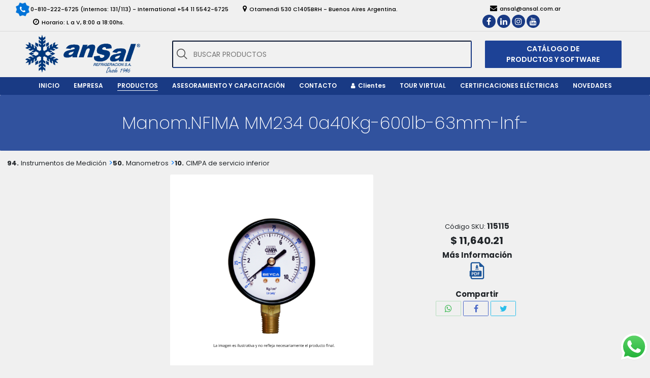

--- FILE ---
content_type: text/html;charset=ISO-8859-1
request_url: https://w3.ansal.com.ar/producto/Manom.NFIMA%20MM234%200a40Kg-600lb-63mm-Inf-/115115
body_size: 61725
content:
<!DOCTYPE html>





<html lang="es">
<head>
    
    
    
    
    
	<meta http-equiv="Content-Type" content="text/html; charset=UTF-8" />
        <meta name="robots" content="nofollow">
        <meta name="viewport" content="width=device-width, initial-scale=1, maximum-scale=1, user-scalable=0">
        <meta name="theme-color" content="#193a84"/>	<link rel="profile" href="http://gmpg.org/xfn/11" />
        <meta property="og:title" content="Ansal ? Refrigeración SA">
	        <script type="text/javascript">
            if (/Android|webOS|iPhone|iPad|iPod|BlackBerry|IEMobile|Opera Mini/i.test(navigator.userAgent)) {
                var originalAddEventListener = EventTarget.prototype.addEventListener,
                    oldWidth = window.innerWidth;

                EventTarget.prototype.addEventListener = function (eventName, eventHandler, useCapture) {
                    if (eventName === "resize") {
                        originalAddEventListener.call(this, eventName, function (event) {
                            if (oldWidth === window.innerWidth) {
                                return;
                            }
                            else if (oldWidth !== window.innerWidth) {
                                oldWidth = window.innerWidth;
                            }
                            if (eventHandler.handleEvent) {
                                eventHandler.handleEvent.call(this, event);
                            }
                            else {
                                eventHandler.call(this, event);
                            };
                        }, useCapture);
                    }
                    else {
                        originalAddEventListener.call(this, eventName, eventHandler, useCapture);
                    };
                };
            };
        </script>
		<title>Ansal &#8211; Refrigeración SA</title>
<link rel='dns-prefetch' href='//fonts.googleapis.com' />
<link rel="dns-prefetch" href="//maps.googleapis.com">
<link rel='dns-prefetch' href='//s.w.org' />
<link rel="alternate" type="application/rss+xml" title="Ansal &raquo; Feed" href="/feed/" />
<link rel="alternate" type="application/rss+xml" title="Ansal &raquo; Feed de los comentarios" href="/comments/feed/" />

<link rel='stylesheet' href='/ansal/static/content/css/ansal.css?ver=1.2.8' type='text/css'/>
<link rel='stylesheet' href='/ansal/static/content/css/aos.min.css?ver=2.3.1' type='text/css'/>
<link rel='stylesheet' href='/ansal/static/content/css/jquery-ui.min.css?ver=1.12.1' type='text/css'/>
<link rel='stylesheet' href='/ansal/static/content/css/bootstrap.min.css?ver=4.5.3' type='text/css'/>
<link rel='stylesheet' href='/ansal/static/content/css/font-awesome.min.css?ver=4.7.0' type='text/css'/>
<link rel='stylesheet' href='/ansal/static/content/css/xzoom.min.css?ver=1.0.0' type='text/css'/>

<link href="//cdn.quilljs.com/1.3.6/quill.snow.css" rel="stylesheet">
<link href="//cdn.quilljs.com/1.3.6/quill.core.css" rel="stylesheet">

<link href='https://fonts.googleapis.com/css?family=Poppins:100,200,300,400,500,600,700,800' rel='stylesheet'>

<script type='text/javascript' src='/ansal/static/content/js/jquery.min.js?ver=3.5.1' charset="UTF-8"></script>
<script type='text/javascript' src='/ansal/static/content/js/jquery-ui.min.js?ver=1.12.1' charset="UTF-8"></script>
<script type='text/javascript' src='/ansal/static/content/js/jquery-ui.min-html.js?ver=1.12.1' charset="UTF-8"></script>
<script type='text/javascript' src='/ansal/static/content/js/slick.min.js?ver=1.8.1' charset="UTF-8"></script>
<script type='text/javascript' src='/ansal/static/content/js/ansal.js?ver=1.2.8' charset="UTF-8"></script>
<script type='text/javascript' src='/ansal/static/content/js/aos.min.js?ver=2.3.1' charset="UTF-8"></script>
<script type='text/javascript' src='/ansal/static/content/js/bootstrap.bundle.min.js?ver=4.5.3' charset="UTF-8"></script>
<script type='text/javascript' src='/ansal/static/content/js/bootstrap-input-spinner.min.js?ver=4' charset="UTF-8"></script>
<script type='text/javascript' src='/ansal/static/content/js/xzoom.min.js?ver=1' charset="UTF-8"></script>

<link rel="icon" href="/ansal/static/content/imagenes/icon.jpg" type="image/jpeg" sizes="32x32"/>
<script type="text/javascript"></script>
</head><head>
    <style>
        .desaparecer{
            display: none !important;
        }
        .mid-content{
            margin-left: 1.5rem;
            margin-right:auto;
        }
        .first-content{
            margin-left: 1.5rem;
            margin-right: 1.5rem;
        }

        .Activo{
            border-bottom: solid #193a84 3px;
        }
        .Activo:hover{
            cursor: pointer;
        }
        .Contenedor-thumbs{
            width: 390px;
            display:flex;
            flex-direction: row;
            align-items: center;
            overflow-x:hidden;
        }

        .ContenedorMinimi{
            width: 120px !important;
            min-width: 120px;
            height:123px;
            display: flex;
            align-items: center;
            justify-content: center;
            margin-left: 5px;
            margin-right: 5px;
        }
        .Contenedor-Imagen{
            width: 100%;
            max-width: 400px; /* Establece el ancho deseado para el contenedor */
            height: 400px; /* Establece la altura deseada para el contenedor */

            text-align: center; /* Centra la imagen horizontalmente en el contenedor */
            display: flex;
            justify-content: center;
            overflow: hidden; /* Oculta cualquier parte de la imagen que se desborde */
        }
        .ImagenPrincipal{
            max-width: 100%; /* Establece el ancho mÃ¡ximo de la imagen al 100% del contenedor */
            max-height: 100%; /* Establece la altura mÃ¡xima de la imagen al 100% del contenedor */
            width: auto !important; /* Permite que el ancho se ajuste automÃ¡ticamente */
            height: auto !important; /* Permite que la altura se ajuste automÃ¡ticamente */
            pointer-events: none;
        }


        .PopUp {
            position: fixed;
            top: 0;
            left: 0;
            background: rgba(0,0,0,.9);
            height: 100%;
            width: 100%;
            z-index: 999;
            display:none;
        }


        .PopUp > span {
            position: absolute;
            top: 0;
            right: 10px;
            font-size: 40px;
            font-weight: bolder;
            color: #fff;
            cursor: pointer;
        }

        .PopUp > label {
            position: absolute;
            bottom: 0;
            left: 50%;
            color: #fff;
        }
        .ContenedorImgPopUp{
            position: absolute;
            top: 50%;
            left: 50%;
            transform: translate(-50%, -50%);
            height: 650px;
            max-height: 650px !important;
            object-fit: cover;
            display: flex;
            align-items: center;
            justify-content: center;
        }
        .ImgPopUp {
            max-width: 100%;
            max-height: 650px;
            height: auto;
        }

        .PopUp >.AvanzarPopUp{
            position: absolute;
            top: 0;
            right: 0;
            bottom: 0;
            margin: auto;
            z-index: 99999;
        }
        .PopUp >.RetrocederPopUp{
            position: absolute;
            top: 0;
            right: 0;
            bottom: 0;
            left: 0;
            margin: auto;
            z-index: 99999;
        }

        .ContenedorAvaThumbs,.ContenedorRetroThumbs{
            display: flex;
            flex-direction: row;
            justify-content: center;
            align-items: center;
        }



        .description * {
            margin: auto
        }

        @media (max-width:850px){
            .ContenedorImgPopUp{
                width: 80%;
            }
        }

        @media (max-width:768px){
            .PopUp > span {
                top:12%;
            }

            .product .mid-content{
                padding-top: 10px !important;
            }

            .ContenedorGSL{
                flex-direction: column;
            }
            .zoomContainer{
                pointer-events: none;
            }
        }

        @media (max-width:980px){
            .ContenedorSliderHistorial{
                flex-direction: column !important;
            }

            .SliderHistorial{
                flex-direction: column !important;
                height: 220px;
                width: 400px !important;
                min-width: 400px !important;
            }

            .Articulos{
                max-height: 100px;
                margin: 5px 0px 5px 0px;
            }

            .RowArticulos, .RowArticulos * {

                max-height: 100px !important;
            }

        }

        @media (max-width:940px){
            .input-group {
                display: flex;
                flex-direction: column;
            }
            .form-group{
                display: flex;
                justify-content: center;
            }
            .input-group > div > button{
                width: 100% !important;
                height: 30px;
                padding: 0px !important;
                margin: 5px 0px 5px
            }

        }

        .input-group{
            flex-wrap: nowrap;
        }

        .first-content{
            width: 550px !important;
        }

        .Label-thumbs{
            width: 19px
        }
        .ContenedorSliderHistorial{
            display: flex;
            flex-direction: row;
            justify-content: center;
            align-items: center;

        }

        .Articulos{
            min-width: 400px !important;
            max-width: 400px !important;
        }
        .SliderHistorial{
            display: flex;
            flex-direction: row;
            min-width: 800px;
            width: 800px;
            overflow-x:hidden;
            overflow-y:hidden;

        }

        .ContenedorMaestro{
            display: flex;
            flex-direction: column;
            justify-content: center;
            align-items: center;
            width: 100%;
        }

        .ContenedorH3{
            text-align: center;
        }

        .NumeroImg{
            font-size: 20px;
            font-weight: bolder;
            /*Font-family: Consolas, monaco, monospace;*/
        }
        .ContenedorImagenHistorial{
            width: 100px !important;
            height: 100px !important;
        }

        .ImagenHistorial{
            width: 100%;
            height: 100%;
        }

        .ContenedorCategorias{
            display: flex;
            justify-content: start;
            align-items: center;
            padding: 10px;
        }

        .ContenedorGSL{
            display: flex;
            gap: 5px;
        }
        .Flecha{
            gap: 5px;
        }
        .CodigoGrupo,.CodigoSubGrupo,.CodigoLista{
            font-weight: bold !important;
        }

        .FlechaAD{
            font-size: 30px;
        }


    </style>
</head>
<body>
    










<style>

    .n{
        display: flex;
        margin-left: 5px;
    }

    .n >label,.n>span{
        font-weight: bold;
        color:#fff;
    }

    i>.n>label,i>.n>span{
        color: #193a84;
    }

    .fa-bars{
        display: flex;
        flex-direction: row;
        justify-content: center;
        align-items: center;
    }

    .ocultar{
        display:none;
    }

    a:hover{
        text-decoration: none !important;
    }
    .ContItemsSubMenu{
        overflow-y: hidden;
        position: relative;
        height: 460px;
    }
    .BtnSubBaj{
        position: sticky;
        display: flex;
        width: 33%;
        height: 30px;
        justify-content: center;
        align-items: center;
        bottom: 0px;
        background: white;
        user-select: none;
        align-self: center;
        background-color: rgba(0, 0, 0, .2);
        border-radius: 10px 10px 0 0;
        margin-right: 15px;
    }

    .LabelSubBaj.desc::after{
        display: inline-block;
        content: "";
        border-top: .5em solid white;
        border-right: .4em solid transparent;
        border-bottom: 0;
        border-left: .4em solid transparent;
    }

    .LabelSubBaj.asc::after{
        display: inline-block;
        content: "";
        border-top: 0;
        border-right: .4em solid transparent;
        border-bottom: .5em solid white;
        border-left: .4em solid transparent;
    }

    .OfertaHeader{
        width: 20px;
        height: 20px;
        margin-left: 5px;
    }

    .NovedadHeader{
        width: 25px;
        height: auto;
        margin-bottom: 6px;
        margin-left: 5px;
    }
    
    form {margin-block-end: unset;}

</style>


<div id="load" class="spinner-loader">
    <div class="lds-dual-ring"></div>
</div>

<div id="page">
    <div class="main-header-mobile-spacer d-block d-md-none">
        &nbsp;
    </div>
    <div class="main-header-mobile d-block d-md-none fixed-top">
        <div class="search-bar d-flex justify-content-between bd-highlight">
            <a class="logo" href="/">
                <img src="/ansal/static/content/imagenes/logo.png" alt="Ansal" />
            </a>
            <form class="search-form">
                <div class="search-form-wrapp"> 
                    <i class="fa fa-search" aria-hidden="true"></i>
                    <input id="header-search"
                           type="search"
                           class="search-input"
                           value=""
                           placeholder="BUSCAR PRODUCTOS"
                           autocomplete="off"
                           />

                    <div class="search-preloader"></div>
                </div>

            </form>

            <a id="mobile-nav-switch" href="javascript:void(0);" class="icon" onclick="showMobileNav()">
                <i class="fa fa-bars">
                    <div class="n">
                        <label>+</label>
                        <span class="counter"></span>
                    </div>
                </i>
            </a>
            <div class="mobile-nav">
                <div class="mobile-nav-item">
                    <a href='/' class="mobile-nav-link">
                        <span class="mobile-nav-text">INICIO</span>
                    </a>
                </div>
                <div class="mobile-nav-item">
                    <a href='/empresa/' class="mobile-nav-link">
                        <span class="mobile-nav-text">EMPRESA</span>
                    </a>
                </div>
                <div class="mobile-nav-item active">
                    <a class="mobile-nav-link mobile-nav-submenu-switch">
                        <span class="mobile-nav-text">PRODUCTOS</span>
                    </a>
                    <div class="mobile-nav-submenu ContItemsSubMenu">
                        <a class="mobile-nav-dropdown-item" href='/search'>Todos los productos</a>
                        
                            
                            <a class="mobile-nav-dropdown-item" href="javascript:searchGrupo('grupo:05-05. LIBRO HISTORIA DE LA CLIMATIZACION')">05. libro historia de la climatizacion</a>
                        
                            
                            <a class="mobile-nav-dropdown-item" href="javascript:searchGrupo('grupo:10-10. Artículos Plásticos')">10. artículos plásticos</a>
                        
                            
                            <a class="mobile-nav-dropdown-item" href="javascript:searchGrupo('grupo:20-20. Herrajes')">20. herrajes</a>
                        
                            
                            <a class="mobile-nav-dropdown-item" href="javascript:searchGrupo('grupo:22-22. Burletes')">22. burletes</a>
                        
                            
                            <a class="mobile-nav-dropdown-item" href="javascript:searchGrupo('grupo:26-26. Evaporadores y Condensadores-Familiares')">26. evaporadores y condensadores-familiares</a>
                        
                            
                            <a class="mobile-nav-dropdown-item" href="javascript:searchGrupo('grupo:27-27. Línea Columbia-Frane-Gafa')">27. línea columbia-frane-gafa</a>
                        
                            
                            <a class="mobile-nav-dropdown-item" href="javascript:searchGrupo('grupo:29-29. Varios Línea Familiar')">29. varios línea familiar</a>
                        
                            
                            <a class="mobile-nav-dropdown-item" href="javascript:searchGrupo('grupo:30-30. Repuestos Aire Acondicionado')">30. repuestos aire acondicionado</a>
                        
                            
                            <a class="mobile-nav-dropdown-item" href="javascript:searchGrupo('grupo:31-31. I.A.Q. (Calidad de Aire Interior)')">31. i.a.q. (calidad de aire interior)</a>
                        
                            
                            <a class="mobile-nav-dropdown-item" href="javascript:searchGrupo('grupo:32-32. Aire Acond Y Calefaccion')">32. aire acond y calefaccion</a>
                        
                            
                            <a class="mobile-nav-dropdown-item" href="javascript:searchGrupo('grupo:35-35. Aire Acond.Automotor')">35. aire acond.automotor</a>
                        
                            
                            <a class="mobile-nav-dropdown-item" href="javascript:searchGrupo('grupo:40-40. Motocompresores')">40. motocompresores</a>
                        
                            
                            <a class="mobile-nav-dropdown-item" href="javascript:searchGrupo('grupo:46-46. Repuestos Compresores')">46. repuestos compresores</a>
                        
                            
                            <a class="mobile-nav-dropdown-item" href="javascript:searchGrupo('grupo:50-50. Forzadores y Motores')">50. forzadores y motores</a>
                        
                            
                            <a class="mobile-nav-dropdown-item" href="javascript:searchGrupo('grupo:56-56. Evaporadores')">56. evaporadores</a>
                        
                            
                            <a class="mobile-nav-dropdown-item" href="javascript:searchGrupo('grupo:58-58. Condens.-Recibidores-Separadores')">58. condens.-recibidores-separadores</a>
                        
                            
                            <a class="mobile-nav-dropdown-item" href="javascript:searchGrupo('grupo:59-59. Cámaras Modulares')">59. cámaras modulares</a>
                        
                            
                            <a class="mobile-nav-dropdown-item" href="javascript:searchGrupo('grupo:60-60. Válvulas')">60. válvulas</a>
                        
                            
                            <a class="mobile-nav-dropdown-item" href="javascript:searchGrupo('grupo:62-62. Filtros')">62. filtros</a>
                        
                            
                            <a class="mobile-nav-dropdown-item" href="javascript:searchGrupo('grupo:64-64. Accesorios para Instalaciones')">64. accesorios para instalaciones</a>
                        
                            
                            <a class="mobile-nav-dropdown-item" href="javascript:searchGrupo('grupo:65-65. CaÑo de Cobre-Conexiones')">65. caño de cobre-conexiones</a>
                        
                            
                            <a class="mobile-nav-dropdown-item" href="javascript:searchGrupo('grupo:66-66. Broncería-Aislación-Soldadura')">66. broncería-aislación-soldadura</a>
                        
                            
                            <a class="mobile-nav-dropdown-item" href="javascript:searchGrupo('grupo:68-68. Controles')">68. controles</a>
                        
                            
                            <a class="mobile-nav-dropdown-item" href="javascript:searchGrupo('grupo:69-69. Controles Industriales')">69. controles industriales</a>
                        
                            
                            <a class="mobile-nav-dropdown-item" href="javascript:searchGrupo('grupo:75-75. Material Eléctrico')">75. material eléctrico</a>
                        
                            
                            <a class="mobile-nav-dropdown-item" href="javascript:searchGrupo('grupo:80-80. Gases Refrigerantes')">80. gases refrigerantes</a>
                        
                            
                            <a class="mobile-nav-dropdown-item" href="javascript:searchGrupo('grupo:82-82. Productos Químicos')">82. productos químicos</a>
                        
                            
                            <a class="mobile-nav-dropdown-item" href="javascript:searchGrupo('grupo:86-86. Artículos Comerciales')">86. artículos comerciales</a>
                        
                            
                            <a class="mobile-nav-dropdown-item" href="javascript:searchGrupo('grupo:90-90. Instrumentos y Herramientas')">90. instrumentos y herramientas</a>
                        
                            
                            <a class="mobile-nav-dropdown-item" href="javascript:searchGrupo('grupo:94-94. Instrumentos de Medición')">94. instrumentos de medición</a>
                        
                            
                            <a class="mobile-nav-dropdown-item" href="javascript:searchGrupo('grupo:99-99. LINEA BLANCA')">99. linea blanca</a>
                        
                        <div class="BtnSubBaj">
                            <label class="LabelSubBaj">></label>
                        </div>
                    </div>
                </div>

                <div class="mobile-nav-item">
                    
                        <a href="/login/" class="SinUsuario mobile-nav-link">
                            <span class="mobile-nav-text">OFERTAS</span>
                            <img class="OfertaHeader" src="/ansal/static/content/imagenes/oferta.png"/>
                        </a>
                    
                    

                </div>
                <div class="mobile-nav-item">
                    <a href="javascript:searchOferta('novedad:true')" class="mobile-nav-link">
                        <span class="mobile-nav-text">NOVEDADES</span>
                        <img class="NovedadHeader" src="/ansal/static/content/imagenes/Novedad.png"/>
                    </a>

                </div>

                <div class="mobile-nav-item">
                    <a href='/CatSoft/' class="mobile-nav-link">
                        <span class="mobile-nav-text">CAT&Aacute;LOGO DE PRODUCTOS Y SOFTWARE</span>
                    </a>
                </div>
                <div class="mobile-nav-item">
                    <a href='/servicios/' class="mobile-nav-link">
                        <span class="mobile-nav-text">ASESORAMIENTO Y CAPACITACI&Oacute;N</span>
                    </a>
                </div>
                <div class="mobile-nav-item">
                    <a class="mobile-nav-link" href="/certificados/">
                        <span class="mobile-nav-text">CERTIFICACIONES EL&Eacute;CTRICAS</span>
                    </a>
                </div>
                <div class="mobile-nav-item">
                    <a href='/contacto/' class="mobile-nav-link">
                        <span class="mobile-nav-text">CONTACTO</span>
                    </a>
                </div>
                
                
                    <div class="mobile-nav-item">
                        <a href='/login/' class="mobile-nav-link">
                            <span class="mobile-nav-text">INGRESAR</span>
                        </a>
                    </div>
                
                <div class="mobile-nav-item">
                    <a href='/tour/' class="mobile-nav-link">
                        <span class="mobile-nav-text">TOUR VIRTUAL</span>
                    </a>
                </div>
            </div>
        </div>
    </div>
    <div class="main-header d-none d-md-block">
        <div class="top-bar inline-content d-flex justify-content-between bd-highlight">
            <div class="left">
                <a href="tel:08102226725">
                    <span class="position-relative">
                        <div class="star-shape"><i class="fa fa-phone white"></i></div>0-810-222-6725 (Internos: 131/113) - International +54 11 5542-6725
                    </span>
                </a>
                <a href="https://goo.gl/maps/4cTq7Zi1QRn4WsK86" target="_blank">
                    <span class="">
                        <i class="fa fa-map-marker"></i>Otamendi 530 C1405BRH - Buenos Aires Argentina.
                    </span>
                </a>
                <span class="">
                    <i class="fa fa-clock-o" aria-hidden="true"></i>Horario: L a V, 8:00 a 18:00hs.
                </span>
            </div>
            <div class="right">
                <a href="mailto:ansal@ansal.com.ar">
                    <span class="">
                        <i class="fa fa-envelope"></i>ansal@ansal.com.ar
                    </span>
                </a>
                <div class="social">
                    <a title="Facebook" href="https://www.facebook.com/ansalref" target="_blank">
                        <i class="fa fa-facebook"></i>
                    </a>
                    <a title="LinkedIn" href="https://www.linkedin.com/company/ansal-refrigeracion-s.a./about/" target="_blank">
                        <i class="fa fa-linkedin"></i>
                    </a>
                    <a title="Instagram" href="https://www.instagram.com/ansalref/" target="_blank">
                        <i class="fa fa-instagram"></i>
                    </a>
                    <a title="YouTube" href="https://www.youtube.com/channel/UC88np5AEA_yjpyAJjmb4nOg" target="_blank">
                        <i class="fa fa-youtube"></i>
                    </a>
                </div>
            </div>
        </div>
        <div class="search-bar d-flex justify-content-between bd-highlight">
            <a class="logo" href="/">
                <img src="/ansal/static/content/imagenes/logo.png" alt="Ansal" />
            </a>
            <form class="search-form">
                <div class="search-form-wrapp"> 
                    <i class="fa fa-search" aria-hidden="true"></i>
                    <input id="header-search"
                           type="search"
                           class="search-input"
                           value=""
                           placeholder="BUSCAR PRODUCTOS"
                           autocomplete="off"
                           />
                    <div class="search-preloader"></div>

                </div>

            </form>
            <div class="btn-catalogo-container">
                <a class="btn-catalogo" href="/CatSoft/">CAT&Aacute;LOGO DE PRODUCTOS Y SOFTWARE</a>
            </div>
        </div>
        <nav id="sticky" class="navigation navbar">
            <a class="logo navbar-brand hide" href="/">
                <img src="/ansal/static/content/imagenes/logo-blanco.png" alt="Ansal" />
            </a>
            <ul class="nav justify-content-center">
                <li class="nav-item">
                    <a href='/' class="nav-link">
                        <span class="nav-text">INICIO</span>
                    </a>
                </li>
                <li class="nav-item">
                    <a href='/empresa/' class="nav-link">
                        <span class="nav-text">EMPRESA</span>
                    </a>
                </li>
                <li class="nav-item nav-productos dropdown active">
                    <a href='/search' class="nav-link">
                        
                        <span class="nav-text">PRODUCTOS</span>
                    </a>
                    <div class="dropdown-menu dropdown-grupos" aria-labelledby="navbarDropdown">
                        <div class="row">
                            <ul class="w-100">
                                
                                    <li>
                                        
                                        <a class="dropdown-item" href="javascript:searchGrupo('grupo:05-05. LIBRO HISTORIA DE LA CLIMATIZACION')">05. libro historia de la climatizacion</a>
                                    </li>
                                
                                    <li>
                                        
                                        <a class="dropdown-item" href="javascript:searchGrupo('grupo:10-10. Artículos Plásticos')">10. artículos plásticos</a>
                                    </li>
                                
                                    <li>
                                        
                                        <a class="dropdown-item" href="javascript:searchGrupo('grupo:20-20. Herrajes')">20. herrajes</a>
                                    </li>
                                
                                    <li>
                                        
                                        <a class="dropdown-item" href="javascript:searchGrupo('grupo:22-22. Burletes')">22. burletes</a>
                                    </li>
                                
                                    <li>
                                        
                                        <a class="dropdown-item" href="javascript:searchGrupo('grupo:26-26. Evaporadores y Condensadores-Familiares')">26. evaporadores y condensadores-familiares</a>
                                    </li>
                                
                                    <li>
                                        
                                        <a class="dropdown-item" href="javascript:searchGrupo('grupo:27-27. Línea Columbia-Frane-Gafa')">27. línea columbia-frane-gafa</a>
                                    </li>
                                
                                    <li>
                                        
                                        <a class="dropdown-item" href="javascript:searchGrupo('grupo:29-29. Varios Línea Familiar')">29. varios línea familiar</a>
                                    </li>
                                
                                    <li>
                                        
                                        <a class="dropdown-item" href="javascript:searchGrupo('grupo:30-30. Repuestos Aire Acondicionado')">30. repuestos aire acondicionado</a>
                                    </li>
                                
                                    <li>
                                        
                                        <a class="dropdown-item" href="javascript:searchGrupo('grupo:31-31. I.A.Q. (Calidad de Aire Interior)')">31. i.a.q. (calidad de aire interior)</a>
                                    </li>
                                
                                    <li>
                                        
                                        <a class="dropdown-item" href="javascript:searchGrupo('grupo:32-32. Aire Acond Y Calefaccion')">32. aire acond y calefaccion</a>
                                    </li>
                                
                                    <li>
                                        
                                        <a class="dropdown-item" href="javascript:searchGrupo('grupo:35-35. Aire Acond.Automotor')">35. aire acond.automotor</a>
                                    </li>
                                
                                    <li>
                                        
                                        <a class="dropdown-item" href="javascript:searchGrupo('grupo:40-40. Motocompresores')">40. motocompresores</a>
                                    </li>
                                
                                    <li>
                                        
                                        <a class="dropdown-item" href="javascript:searchGrupo('grupo:46-46. Repuestos Compresores')">46. repuestos compresores</a>
                                    </li>
                                
                                    <li>
                                        
                                        <a class="dropdown-item" href="javascript:searchGrupo('grupo:50-50. Forzadores y Motores')">50. forzadores y motores</a>
                                    </li>
                                
                                    <li>
                                        
                                        <a class="dropdown-item" href="javascript:searchGrupo('grupo:56-56. Evaporadores')">56. evaporadores</a>
                                    </li>
                                
                                    <li>
                                        
                                        <a class="dropdown-item" href="javascript:searchGrupo('grupo:58-58. Condens.-Recibidores-Separadores')">58. condens.-recibidores-separadores</a>
                                    </li>
                                
                                    <li>
                                        
                                        <a class="dropdown-item" href="javascript:searchGrupo('grupo:59-59. Cámaras Modulares')">59. cámaras modulares</a>
                                    </li>
                                
                                    <li>
                                        
                                        <a class="dropdown-item" href="javascript:searchGrupo('grupo:60-60. Válvulas')">60. válvulas</a>
                                    </li>
                                
                                    <li>
                                        
                                        <a class="dropdown-item" href="javascript:searchGrupo('grupo:62-62. Filtros')">62. filtros</a>
                                    </li>
                                
                                    <li>
                                        
                                        <a class="dropdown-item" href="javascript:searchGrupo('grupo:64-64. Accesorios para Instalaciones')">64. accesorios para instalaciones</a>
                                    </li>
                                
                                    <li>
                                        
                                        <a class="dropdown-item" href="javascript:searchGrupo('grupo:65-65. CaÑo de Cobre-Conexiones')">65. caño de cobre-conexiones</a>
                                    </li>
                                
                                    <li>
                                        
                                        <a class="dropdown-item" href="javascript:searchGrupo('grupo:66-66. Broncería-Aislación-Soldadura')">66. broncería-aislación-soldadura</a>
                                    </li>
                                
                                    <li>
                                        
                                        <a class="dropdown-item" href="javascript:searchGrupo('grupo:68-68. Controles')">68. controles</a>
                                    </li>
                                
                                    <li>
                                        
                                        <a class="dropdown-item" href="javascript:searchGrupo('grupo:69-69. Controles Industriales')">69. controles industriales</a>
                                    </li>
                                
                                    <li>
                                        
                                        <a class="dropdown-item" href="javascript:searchGrupo('grupo:75-75. Material Eléctrico')">75. material eléctrico</a>
                                    </li>
                                
                                    <li>
                                        
                                        <a class="dropdown-item" href="javascript:searchGrupo('grupo:80-80. Gases Refrigerantes')">80. gases refrigerantes</a>
                                    </li>
                                
                                    <li>
                                        
                                        <a class="dropdown-item" href="javascript:searchGrupo('grupo:82-82. Productos Químicos')">82. productos químicos</a>
                                    </li>
                                
                                    <li>
                                        
                                        <a class="dropdown-item" href="javascript:searchGrupo('grupo:86-86. Artículos Comerciales')">86. artículos comerciales</a>
                                    </li>
                                
                                    <li>
                                        
                                        <a class="dropdown-item" href="javascript:searchGrupo('grupo:90-90. Instrumentos y Herramientas')">90. instrumentos y herramientas</a>
                                    </li>
                                
                                    <li>
                                        
                                        <a class="dropdown-item" href="javascript:searchGrupo('grupo:94-94. Instrumentos de Medición')">94. instrumentos de medición</a>
                                    </li>
                                
                                    <li>
                                        
                                        <a class="dropdown-item" href="javascript:searchGrupo('grupo:99-99. LINEA BLANCA')">99. linea blanca</a>
                                    </li>
                                
                            </ul>
                        </div>
                        <div class="row BotonesNCO">
                            
                                <a class="SinUsuario btn btn-prod-cat" href="/login/">OFERTAS</a>
                            

                            


                        </div>
                    </div>
                </li>
                <li class="nav-item dropdown">
                    <a href='/servicios/' class="nav-link dropdown">
                        <span class="nav-text">ASESORAMIENTO Y CAPACITACI&Oacute;N</span>
                    </a>
                    <div class="dropdown-menu" aria-labelledby="navbarDropdown">
                        <a class="dropdown-item" href="/herramientas/calculo-de-balance-termico-estimado/">C&aacute;lculo de balance térmico estimado</a>
                        <a class="dropdown-item" href="/cursos/">Cursos de capacitación</a>
                    </div>
                </li>
                <li class="nav-item">
                    <a href='/contacto/' class="nav-link">
                        <span class="nav-text">CONTACTO</span>
                    </a>
                </li>
                
                
                    <li class="nav-item">
                        <a class="nav-link" href="/login/">
                            <span class="nav-text"><i class="fa fa-user" aria-hidden="true"></i>Clientes</span>
                        </a>
                    </li>
                
                <li class="nav-item">
                    <a class="nav-link" href="/tour/">
                        <span class="nav-text">TOUR VIRTUAL</span>
                    </a>
                </li>
                <li class="nav-item">
                    <a class="nav-link" href="/certificados">
                        <span class="nav-text">CERTIFICACIONES EL&Eacute;CTRICAS</span>
                    </a>
                </li>
                <li class="nav-item" style="cursor: pointer">
                    <a class="nav-link" href="javascript:searchOferta('novedad:true')">
                        <span class="nav-text">NOVEDADES</span>
                    </a>

                </li>
            </ul>
        </nav>
    </div>


</div>



<script>
    document.addEventListener("DOMContentLoaded", function () {
        const SinUsuario = document.querySelectorAll(".SinUsuario")

        SinUsuario.forEach((e, i) => {
            SinUsuario[i].addEventListener('click', () => {
                if (SinUsuario[i].firstElementChild) {
                    window.alert("Necesita iniciar sesion para ver las " + SinUsuario[i].firstElementChild.textContent);
                } else {
                    window.alert("Necesita iniciar sesion para ver las " + SinUsuario[i].textContent);
                }

            });
        });
    });
</script>


<script>
    const label = document.querySelector(".counter");
    const cont = document.querySelectorAll(".n");
    function Comprobar() {
        var text = label.textContent;
        var num = parseInt(text);
        if (num > 0) {
            cont.forEach((e, i) => {
                cont[i].classList.remove("ocultar");
            });
        } else {
            cont.forEach((e, i) => {
                cont[i].classList.add("ocultar");
            });
        }
    }
    setInterval(Comprobar, 50);
</script>        

<script>
    const Scroll = document.querySelector(".ContItemsSubMenu");
    const Btn = document.querySelector(".BtnSubBaj");
    const Label = document.querySelector(".LabelSubBaj");
    Label.innerHTML = '&#65279';
    Label.classList.add("desc");
    Scroll.addEventListener('scroll', function () {
        if (Scroll.scrollTop === 0) {
            Label.classList.add("desc");
            Label.classList.remove("asc");
        }
        if (Scroll.scrollTop + Scroll.clientHeight === Scroll.scrollHeight) {
            Label.classList.add("asc");
            Label.classList.remove("desc");
        }
    });
    Btn.addEventListener("click", () => {
        if (Scroll.scrollTop === 0) {
            Scroll.scrollBy({
                top: Scroll.scrollHeight - Scroll.scrollTop,
                behavior: 'smooth'
            });
        } else {
            Scroll.scrollBy({
                top: -Scroll.scrollTop,
                behavior: 'smooth'
            });
        }
    });
</script>
<header class="page-header title-only text-center d-flex align-items-center">
        <div class="header-title box w-100">
            <span>Manom.NFIMA MM234 0a40Kg-600lb-63mm-Inf-</span>
        </div>
        <div class="page-header-filter"></div>
    </header>
    <div class="ContenedorCategorias">
            <span class="categories f-13 pl-1">
                <div class="ContenedorGSL">
                            <div onClick="goTo('search?q=&fq=' + encodeURIComponent('grupo:94-94. Instrumentos de Medición'))" class="ContGrupo">
                                <a class="CodigoGrupo f-13 click text-reset text-decoration-none">94.</a>
                                <a class="NombreGrupo f-13 click text-reset text-decoration-none">94. Instrumentos de Medición</a>
                                <a class="Flecha">></a>
                            </div>
                            <div onClick="goTo('search?q=&fq=' + encodeURIComponent('grupo:94-94. Instrumentos de Medición') + '&fq=' + encodeURIComponent('subgroup:94-94. Instrumentos de Medición;;50-50. Manometros'))" class="ContSubGrupo" >
                                <a class="FlechaAD desaparecer"></a>
                                <a class="CodigoSubGrupo f-13 click text-reset text-decoration-none">50.</a>    
                                <a class="NombreSubGrupo f-13 click text-reset text-decoration-none" >50. Manometros</a>
                                <a class="Flecha">></a>
                            </div>
                            <div onClick="goTo('search?q=&fq=' + encodeURIComponent('grupo:94-94. Instrumentos de Medición') + '&fq=' + encodeURIComponent('subgroup:94-94. Instrumentos de Medición;;50-50. Manometros') + '&fq=' + encodeURIComponent('lista:94-94. Instrumentos de Medición;;50-50. Manometros;;10-10. CIMPA de servicio inferior'))" class="ContLista" >
                                <a class="FlechaAD desaparecer"></a>
                                <a class="CodigoLista f-13 click text-reset text-decoration-none">10.</a>    
                                <a class="NombreLista f-13 click text-reset text-decoration-none" >10. CIMPA de servicio inferior</a>
                            </div>
                        </div>
                        </span>
        </div>
        <script>
            const test123456789a = document.querySelector(".CodigoGrupo");
            const NombreGrupo = document.querySelector(".NombreGrupo");
            const CodigoSubGrupo = document.querySelector(".CodigoSubGrupo");
            const NombreSubGrupo = document.querySelector(".NombreSubGrupo");
            const CodigoLista = document.querySelector(".CodigoLista");
            const NombreLista = document.querySelector(".NombreLista");

            AcomodarTextos(test123456789a, NombreGrupo);
            AcomodarTextos(CodigoSubGrupo, NombreSubGrupo);
            AcomodarTextos(CodigoLista, NombreLista);

            function AcomodarTextos(Codigo, Nombre) {
                var NumeroCaracteres = Codigo.textContent.length + 1;
                var Texto = Nombre.textContent;
                Texto = Texto.substring(NumeroCaracteres);
                Nombre.textContent = Texto;
            }
        </script>
        <div class="pl-5 pr-5 product">

            <div class="PopUp">
                <label></label>
                <span class="Cerrar" style="margin-top:10px">&times;</span>
                <label class="NumeroImg">1/1</label>
                <div class="ContenedorImgPopUp">
                    <img class="ImgPopUp" src="/ansal/static/content/fotos/01f060aa-f98a-190c-8449-455bcf13a4b2.png" />
                </div>
            </div>
            <div class="d-flex justify-content-center">
                <div class="d-flex flex-column first-content" style="align-items: center;">
                    <div style="width: 100%;height:400px;display: flex;flex-direction:row;align-items: center;justify-content: center">
                        <div class="Contenedor-Imagen" style="flex-direction: column;position:relative;">

                            <img class="ImagenPrincipal" id="ImagenPrincipal" src="/ansal/static/content/fotos/01f060aa-f98a-190c-8449-455bcf13a4b2.png" data-zoom-image="/ansal/static/content/fotos/01f060aa-f98a-190c-8449-455bcf13a4b2.png"  />
                        </div>
                        </div>

                    <div class="LugarMover"></div>


                </div>



                <script type='module' src='/ansal/static/content/js/Funciones-EventListener.js' charset="UTF-8"></script>
                <script type='module' src='/ansal/static/content/js/Botones.js' charset="UTF-8"></script>
                <script type='module' src='/ansal/static/content/js/LlamadoFunciones.js?ver=1' charset="UTF-8"></script>        
                <script src="/ansal/static/content/js/jquery.min.js"></script>
                <script src="/ansal/static/content/js/jquery.elevatezoom.js" type="text/javascript"></script>


                <div class="Retirada">
                    <div class="d-flex  flex-column mid-content mr-4 ml-4 ObjetoMover">
                        <span class="sku f-13">C&oacute;digo SKU: <span class="sku font-weight-bold">115115</span></span>
                        <div id="contenedor-115115">
                            <span class="price font-weight-bold pb-3">&#36; 11,640.21</span>
                            </div>

                        <span class="font-weight-bold">M&aacute;s Informaci&oacute;n</span>
                            <div class="d-flex flex-wrap mb-3">
                                <a target="_blank" rel="noopener noreferrer" href="/ansal/static/content/PDF/01f060b0-0393-196c-a232-ba430448e330.pdf">
                                        <img class="pdf" src="/ansal/static/content/imagenes/pdf.png" alt="pdf" tooltip="Ficha Tecnica" data-toggle="tooltip" data-placement="top" title="Ficha Tecnica"/>
                                    </a>
                                </div>
                        <span class="font-weight-bold f-15">Compartir</span>
                        <div class="share d-flex">
                            <a class="whatsapp" href="https://api.whatsapp.com/send?text=Manom.NFIMA MM234 0a40Kg-600lb-63mm-Inf-%20-%20http://w3.ansal.com.ar/producto/Manom.NFIMA%2520MM234%25200a40Kg-600lb-63mm-Inf-/115115" title="WhatsApp" target="_blank" data-action="share/whatsapp/share"><i class="fa fa-whatsapp" aria-hidden="true"></i></a>
                            <a class="facebook" href="https://www.facebook.com/sharer.php?u=http://w3.ansal.com.ar/producto/Manom.NFIMA%20MM234%200a40Kg-600lb-63mm-Inf-/115115" title="Facebook" target="_blank"><i class="fa fa-facebook" aria-hidden="true"></i></a>
                            <a class="twitter" href="https://twitter.com/share?url=http://w3.ansal.com.ar/producto/Manom.NFIMA%20MM234%200a40Kg-600lb-63mm-Inf-/115115" title="Twitter" target="_blank"><i class="fa fa-twitter" aria-hidden="true"></i></a>
                        </div>
                    </div>
                </div>    
            </div>
        </div>



        <div class="description d-flex flex-column ql-editor">
                <div class="row mt-4">
                    <h3 class="m-auto">Descripci&oacute;n</h3>
                </div>
                <div class="row mt-2">
                    <div><p>Manometro Beyca modelo MM2-34</p><p>Tipo de producto: Manómetro</p><p>Línea: Estándar</p><p>Tamaño: Ø 63 mm</p><p>Rango: -30 (Pulg/Hg) ? 60/ 150/ 300 (Lbs/Pulg2) // -76 ? 0 (cm/Hg) // 0 ? 1/ 2/ 3/ 4/ 5/ 7/ 10/14/ 20/ 30/ 40/ 70/ 100/ 150/ 200/ 300/ 400 (Kg/cm2)</p><p>Conexión: Inferior. Rosca 1/4 BSPT de bronce</p><p>Observaciones: Clase: 3% - 2% - 3%</p></div>
                </div>
            </div>
        <div class="col-12 row mt-4 clearfix separator-2">
                <h3 class="m-auto">Caracter&iacute;sticas</h3>
            </div>
            <div class="col-12 mt-5 mb-5">
                <table class="m-auto t-atributos pl-3">
                    <tr>
                                <td><h5>Marca</h5></td>
                                <td>NUOVA FIMA</td>
                            </tr>
                        <tr>
                                <td><h5>Importado</h5></td>
                                <td>No</td>
                            </tr>
                        </table>
            </div>
        <div class="row separator-2 mt-5 mb-5 clearfix">
            <div class="col-12 mt-5 clearfix ContenedorMaestro">
                    <div class="row clearfix ContenedorH3">
                        <h3>Productos vistos recientemente</h3>
                    </div>
                    <div class="xzoom-thumbs ContenedorSliderHistorial">
                        <button class="Retroceder-thumbs-Historial" style="margin-right:5px;margin-left:10px;height: 50px;width: 40px;color: white;background: rgba(29,66,150,0.9);border: none;border-radius: 15px;outline: none;align-self: center;user-select: none;"><</button>
                        <div class="SliderHistorial">

                            <div class="col-12 col-lg-4 ultimos-vistos Articulos">
                                    <div class="row RowArticulos">
                                        <div class="ContenedorImagenHistorial">
                                            <a class="product-thumbnail" href="/producto/Manom.NFIMA MM234 0a40Kg-600lb-63mm-Inf-/115115">
                                                <img src="/ansal/static/content/fotos/01f060aa-f98a-190c-8449-455bcf13a4b2.png" alt="Manom.NFIMA MM234 0a40Kg-600lb-63mm-Inf-" class="ImagenHistorial"/>
                                            </a>
                                        </div>
                                        <div class="col">
                                            <div class="row">
                                                <div class="col-12">
                                                    <span>Manom.NFIMA MM234 0a40Kg-600lb-63mm-Inf-</span>
                                                </div>
                                            </div>
                                            <div class="row">
                                                <div class="col-12" id="ultVisto-115115">
                                                    <span class="font-weight-bold pb-3">&#36; 11,640.21</span>
                                                    </div>
                                            </div>
                                        </div>
                                    </div>
                                </div>
                            </div>
                        <button class="Avanzar-thumbs-Historial" style="margin-right:10px;margin-left:5px;height: 50px;width: 40px;color: white;background: rgba(29,66,150,0.9);border: none;border-radius: 15px;outline: none;align-self: center;user-select: none;">></button>
                    </div>
                </div>
            </div>
    </div>



<div class="footer-separator d-none d-sm-block">
    <svg viewBox="0 0 500 150" preserveAspectRatio="none">
    <path d="M-1.41,149.50 C143.06,125.81 390.79,40.95 512.69,155.42 L564.61,248.19 L-5.36,175.16 Z"></path>
    </svg>
</div>
<footer id="footer">
    <div class="container">
        <div class="row">
            <div class="col-sm-12 col-md-6">
                <div class="footer-title aqua">ANSAL REFRIGERACION SA</div>
                <ul class="contact-info">
                    <li>
                        <span class="aqua">Nuestras Oficinas</span>
                        <br />
                        <a href="https://goo.gl/maps/4cTq7Zi1QRn4WsK86" target="_blank">
                            <i class="fa fa-map-marker"></i> 
                            Otamendi 530 C1405BRH - Buenos Aires, Argentina.
                        </a>
                    </li>
                    <li>
                        <span class="aqua">Teléfono</span>
                        <br />
                        <a class="font-weight-bold" href="tel:+54 9 08102226725">
                        <i class="fa fa-phone"></i> 
                        Tel:  0810-22-ANSAL (26725)
                        </a>
                        <br />
                        <a class="font-weight-bold" href="tel:+54 11 5542 6725">
                        <i class="fa fa-phone"></i> 
                        International: +54 11 5542 6725
                        </a>
                    </li>
                    <li>
                        <span class="aqua">MAIL</span>
                        <br />
                        <a href="mailto:ansal@ansal.com.ar">
                            <i class="fa fa-envelope"></i> 
                            ansal@ansal.com.ar
                        </a>
                    </li>
                </ul>
                <div class="social">
                    <a title="Facebook" href="https://www.facebook.com/ansalref" target="_blank">
                        <i class="fa fa-facebook"></i>
                    </a>
                    <a title="LinkedIn" href="https://www.linkedin.com/company/ansal-refrigeracion-s.a./about/" target="_blank">
                        <i class="fa fa-linkedin"></i>
                    </a>
                    <a title="Instagram" href="https://www.instagram.com/ansalref/" target="_blank">
                        <i class="fa fa-instagram"></i>
                    </a>
                    <a title="YouTube" href="https://www.youtube.com/channel/UC88np5AEA_yjpyAJjmb4nOg" target="_blank">
                        <i class="fa fa-youtube"></i>
                    </a>
                </div>
            </div>
            <div class="col-sm-12 col-md-6">
                <div class="footer-title aqua">CORPORATIVO</div>
                <ul class="footer-menu">
                    <li><a class="aqua" href="/">INICIO</a></li>
                    <li><a class="aqua" href="/empresa/">EMPRESA</a></li>
                    <li><a class="aqua" href="/search/">PRODUCTOS</a></li>
                    <li><a class="aqua" href="/servicios/">HERRAMIENTAS Y SERVICIOS</a></li>
                    <li><a class="aqua" href="/certificados/">CERTIFICACIONES EL&Eacute;CTRICAS</a></li>
                    <li><a class="aqua" href="/contacto/">CONTACTO</a></li>
                    <li><a class="aqua" href="/admin/">ACCESO A EMPLEADOS</a></li>
                    <li><a class="aqua" href="/admin/tecnico">ACCESO A TECNICOS</a></li>
                </ul>
            </div>
        </div>
        <div class="logo-left bottom-bar">
            <div class="row align-items-center">
                <div class="col-sm-12 col-md-6">
                    <div class="row align-items-center">
                        <div class="col-sm-12 col-md-auto">
                            <a class="" href="/">
                                <img src="/ansal/static/content/imagenes/logo-blanco.png" width="250" alt="Ansal" />
                            </a>
                        </div>
                        <div class="col-sm-12 col-md-auto">
                            <span>Ansal Refrigeración S.A.</span>
                        </div>
                    </div>
                </div>
                <div class="col-sm-12 col-md-6 text-sm-left text-md-right">
                    <a target="_blank" href="https://servicios1.afip.gov.ar/clavefiscal/qr/mobilePublicInfo.aspx?req=e1ttZXRob2Q9Z2V0UHVibGljSW5mb11bcGVyc29uYT0zMDUxNjcxMjU5M11bdGlwb2RvbWljaWxpbz0wXVtzZWN1ZW5jaWE9MF1bdXJsPWh0dHA6Ly93d3cuYW5zYWwuY29tLmFyL119">
                        <img src="/ansal/static/content/imagenes/afip.jpg" alt="afip">
                    </a>
                </div>
            </div>
        </div>
    </div>
</footer>
</div>
<a href="#" id="scroll-top"><i class="fa fa-arrow-up" aria-hidden="true"></i></a>
<a target="_blank" href="https://api.whatsapp.com/send?phone=5491123766215" id="whatsapp">   
    <img src="/ansal/static/content/imagenes/whatsapp-logo.svg" alt="WhatsApp chat">
</a>


<script type='text/javascript' src='/ansal/static/content/js/jquery.zoom.min.js?ver=1.7.22'></script>
<div class="cd-popup"  id="alert-error" role="alert">
   <div class="cd-popup-container">
       <div>
      <p role="error"></p>
       </div>
      <ul class="cd-buttons click">
         <li id="close-alert" onClick="closeAlert()"><a>Aceptar</a></li>
      </ul>
   </div> <!-- cd-popup-container -->
</div> <!-- cd-popup -->
<div class="cd-popup" id="alert-remove" role="alert">
   <div class="cd-popup-container">
       <div>
      <p>Se quitará el producto de su carrito. ¿Desea continuar?</p>
       </div>
      <ul class="cd-buttons click">
         <li role="ok"><a>Aceptar</a></li>
         <li onClick="closeAlert()"><a>Cancelar</a></li>
      </ul>
   </div> <!-- cd-popup-container -->
</div> <!-- cd-popup -->
<div class="cd-popup" id="alert-order" role="alert">
   <div class="cd-popup-container">
       <div>
      <p id="pedidoOk">Su pedido ha sido enviado.</p>
       </div>
      <ul class="cd-buttons click">
         <li onClick="home()"><a>Aceptar</a></li>
      </ul>
   </div> <!-- cd-popup-container -->
</div>
<div class="cd-popup"  id="zoom-image" role="alert" onClick="closeAlert();">
    <img src="" alt="zoomed"/><!-- cd-popup-container -->
</div>
<script>
    stopSpinner();
</script>
</body>
</html>


--- FILE ---
content_type: text/css
request_url: https://w3.ansal.com.ar/ansal/static/content/css/ansal.css?ver=1.2.8
body_size: 40924
content:
ul {
  list-style-type: none;
}
.search-magnifier{max-width:20px}.search-wrapp{max-width:600px}
.mini-widgets .search-icon {
	width: 17px;
	margin-top: -2px;
}
.inline-content *{display:inline-block}
html{text-size-adjust: 100%;}
html * {
    font-family: Poppins, Helvetica, Arial, Verdana, sans-serif;
	font-size: 15px;
	line-height: 27px;
    word-spacing: normal;
    border-radius: .1rem;
}
body{background-color:#f0f0f0 !important;position:relative;}
.top-bar * {
	font: 500 11px / 18px "Poppins", Helvetica, Arial, Verdana, sans-serif;
}
.top-bar{min-height: 36px;
padding: 5px 50px 5px;
position: relative;
align-items: center;
z-index: 200;
}
.top-bar .left{line-height: 26px;}
.top-bar:after {
    border-bottom: 1px solid rgba(51,51,51,0.12);
	position: absolute;
    bottom: 0;
    left: 0;
    width: 100%;
    height: 100%;
    content: "";
    -webkit-box-sizing: content-box;
    box-sizing: content-box;
	z-index: -1;
}
.top-bar span{margin:0 10px; color: black;}
.top-bar a > span:hover {color: #193a84 !important}
.top-bar i{margin:0 5px; font-size: 14px;}

.social .fa{color: #ffffff;
	font-size: 16px;
	background-color: #193a84;
	height:26px;
	width: 26px;
	border-radius: 50%;
	text-align: center;
	padding-top: 5px;
	margin: 0;
}
.social i.fa:hover{color: #193a84;
	background-color: #ffffff;
}
.fa-trash-o:hover::before{
	color: #d90000;
	transition: color 0.2s;
}
.fa-trash-o::before{
	color: #000;
	transition: color 0.2s;
}
.top-bar .right {display: flex; align-items: center; flex-wrap: wrap; flex-direction: row; justify-content: end}
.right{text-align:right;}
i{font-family: "FontAwesome" !important}
.search-bar{padding: 0 50px;}
.search-bar .search-input{    padding: 10px 15px 10px 40px;
    border-radius: 50px !important;
    border-color: #193a84 !important;
    border-width: 2px;
    width: 100%;
	max-width:600px;
height: 50px;
position:absolute;
  top: 0; bottom: 0; left: 0; right: 0;
  margin: auto 0;
  font-size: 14px;
  color:#444;
    line-height: 100%;}
.search-form{min-height:55px; width:50%; margin-right: 20px;}
.search-input:focus{    outline: 0;}
.search-form{margin-left:60px;}
.search-form-wrapp{position:relative;height:100%;}
.search-form i{position:absolute;
  top: 0; bottom: 0; left: 8px;
  margin: auto;
  font-size:24px;
  font-weight:100;
  height:28px;
  width:28px;
  z-index:1;
  color:#444;
  -webkit-text-stroke: 2px #f0f0f0;
}
.dropdown:hover>.dropdown-menu {
  display: block;
}
#page .dropdown-menu {top:initial !important;}
#page .dropdown-menu{left:20px !important;margin:0 !important;}
@media (max-width: 768px){
	.search-form {
		margin:0;
	}
	.header-search{width:100%;}
	.search-bar{padding: 2px 0}
}
.navigation{background-color: #193a84;width: 100%;}
.navigation * {color:#ffffff;font: normal 600 14px / 21px "Poppins", Helvetica, Arial, Verdana, sans-serif;}
.dropdown-menu * {font: normal 600 12px / 18px "Poppins", Helvetica, Arial, Verdana, sans-serif;}
.navigation i{margin-right: 5px;}
.navigation a{margin:8px 14px;
padding: 0;}
.navigation .dropdown-grupos a{padding: 4px;}
.navigation a:after{content: '';
    background: #ffffff;
    height: 1.4px;
    width: 0;
    display: block;
    transition: width .3s;
    margin: 0 auto;}
.navigation .dropdown-menu a:after{display:none;}
.navigation span{position:relative;}
.navigation a:hover:after { 
  width: 100%; 
  left: 0; 
}
.navigation .active a:after{
    width: 100%;
	left: 0; 
}
.hide{display:none !important;}
#sticky ul{margin: auto;}
.navigation .logo{margin: 0;}
.navigation .logo:after{display:none;}
.navigation .logo img{max-height:75px;}
.search-bar img{max-width:250px;max-height:90px;}

@media (min-width: 1300px){
	.fixed-top .hide{display:inline-block !important;}
}
#footer{background-color:#193a84;}
#footer * {
	font: normal 15px / 27px "Poppins", Helvetica, Arial, Verdana, sans-serif;
	color: #ffffff;
}
.footer-title{
	font: normal 16px / 26px "Poppins", Helvetica, Arial, Verdana, sans-serif !important;
	margin-bottom: 15px;
}
.aqua{
	color:#00e5ff !important;
}
#footer .social .fa{
	background-color: rgba(255,255,255,0.15);
	padding-top: 0;
}
.social i.fa:hover{	background-color: #21cec2 !important;}
#footer .container{padding-top: 60px;
padding-bottom: 25px;}
#footer ul{padding-inline-start:0px;}
.footer-menu a:hover{text-decoration:none;color:#21cec2 !important;}
.footer-menu li{padding-bottom:10px;
border-style: solid;
    border-width: 1px;
    border-color: rgba(255,255,255,0.15);
    border-left: none;
    border-right: none;
    border-top: none; 
	margin-top:9px;}
.footer-menu li:first-child{margin:0;}
.footer-separator{height: 120px; overflow: hidden;}
.footer-separator path{fill:#193a84;stroke: none;}
.footer-separator svg{width:100%;height:100%;}
#main{position: relative;}
.main-wrap{
	max-width:1400px;
	margin:auto;
}
#main-slide video{
transition: opacity 0.5s ease;
opacity: 0;
}

#main-slide .active video{
opacity: 1;
}
.slide-image:nth-child(1){background-image: url("/ansal/static/content/imagenes/Ansal 2.jpg");}
.slide-image:nth-child(2){background-image: url("/ansal/static/content/imagenes/deposito.jpg");}
.slide-image:nth-child(3){background-image: url("/ansal/static/content/imagenes/Ansal 4.jpg");}
#main-slide .carousel-caption{
right:0 !important;left:0!important;top:0!important;bottom:0!important;
width:100%;
background: linear-gradient(70deg, rgba(29,66,150,0.7) 34.9%,transparent 35.1%,transparent 65%, rgba(0,0,0,0) 65%);
transform-style: preserve-3d;}
#main-slide .carousel-item{height:45vh; min-height:250px;width:100%;}
#main-slide .caption-wrap{height:45vh; min-height:250px;}
.slide-image{height:45vh; min-height:250px;background-position: center;background-size: cover;}
.caption-wrap{display:flex;height:100%;width:30%;justify-content: center;}
#main-slide .caption-svg{fill:rgba(29,66,150,0.7);position:absolute;top:0;left:0;width:initial;height:100%;}
#main-slide .carousel-caption span{font-size: 32px;
	width: 85%;
    text-align: center;
    display: inline-flex;
    align-items: center;
    line-height: 38px;
    font-weight: 600;
    color: #fff;
letter-spacing: 0px;height:100%;
text-shadow: #000000 1px 1px 1px;}
#main-slide a{opacity: 1 !important;}
#main-slide a span i{font-size:50px;color:#ffffff !important; opacity: 0 !important;}
.highlight img{width:250px; max-height:288px}
.highlight span, .highlight strong{font: normal 500 24px / 34px "Poppins", Helvetica, Arial, Verdana, sans-serif; color:white;}
.highlight strong{font-weight:bolder;}
.dark-blue-bg{background-color:#2e5794;}
.light-blue-bg{background-color:#0073d8;}
.light-bg{background-color:#eae5e4;}
.highlight-item{padding:35px 15px 15px 0;}
.highlight-item .carousel{max-width: 250px;
    max-height: 288px;
    margin: 0 auto;}
.highlight .btn{border-width: 2px;border-color:#ffffff;font-size: 16px;color:#ffffff; width:100%;padding:17px 24px; border-radius:0;}
.highlight .light-bg .btn{border-color:#000000;}
.highlight .btn:hover{background-color:#ffffff;}
.highlight .light-bg .btn:hover{background-color:#000000;color:#ffffff}
.hg-us img{max-width:48px;margin-bottom:15px;}
.hg-us{margin-top:60px;}
.hg-us-box{padding:50px 30px;}
.hg-us p{font: normal 12px / 15px "Poppins", Helvetica, Arial, Verdana, sans-serif;}
.hg-us .title{font-size:16px;}
.hg-us-box{box-sizing: border-box;box-shadow: 0 10px 15px 0 rgba(0,0,0,.1);height: 100%;}
.light-bg .btn,.light-bg span{color:#000;}
#dist-slide img{max-width:170px;max-height:170px;
filter: grayscale(100%);
    -moz-filter: grayscale(100%);
    -ms-filter: grayscale(100%);
    -o-filter: grayscale(100%);
    filter: gray; 
    -webkit-filter: grayscale(100%);}
#dist-slide img:hover{
	filter: grayscale(0%);
    -moz-filter: grayscale(0%);
    -ms-filter: grayscale(0%);
    -o-filter: grayscale(0%);
    filter: none ; 
    zoom:1;
    -webkit-filter: grayscale(0%);
	}
.slick-dots{text-align: center!important; padding-inline-start: 0px;}
#dist-slide{width:95%;margin:auto; max-height:250px;overflow: hidden}
#dist-slide .item{margin: 0; display:inline-block;}
#dist-slide .slick-dots i{color:#333333; opacity: .5;}
#dist-slide .slick-dots .slick-active i{opacity: 1;}
#dist-slide .slick-dots li{display:inline; margin:0 5px;}
.dist-title {margin-top:50px;}
.dist-title span{font: normal 500 20px / 30px "Poppins", Helvetica, Arial, Verdana, sans-serif;}
.page-header{position:relative;height:250px;
	background-repeat: no-repeat;
    background-position: center center;
    background-attachment: scroll;
    background-size: cover;}
.empresa-header{background-image: url("/ansal/static/content/imagenes/Ansal 1.jpg");}
@media (max-width: 768px){
	.page-header{height:150px;}
}
.page-header-filter{    position: absolute;
    top: 0;
    left: 0;
    width: 100%;
    height: 100%;
background: rgba(29,66,150,0.9);}
.header-title span{font: normal 500 34px / 44px "Poppins", Helvetica, Arial, Verdana, sans-serif;color:#ffffff;font-weight:200;}
.header-title{z-index: 1;}
.video-institucional{max-width:1000px; max-height:50vh;margin:auto;width:100%;margin-top:45px;}
.institucional-title{font: normal 500 34px / 44px "Poppins", Helvetica, Arial, Verdana, sans-serif;padding:50px 0 50px 0;}
.institucional-subtitle{font-weight: 500;padding:5px 0;margin-bottom:0;}
.mb-institucional{margin-bottom:30px;}
.servicios-header{background-image: url("/ansal/static/content/imagenes/Ansal 10.jpg");}
.servicios-info{font: normal 30px / 27px "Poppins", Helvetica, Arial, Verdana, sans-serif;}
.servicios-info-wrap{margin-top:60px;}
.servicios-title{font:normal 900 24px / 34px "Poppins", Helvetica, Arial, Verdana, sans-serif; padding-top:75px;}
.servicios-subtitle{font-weight: 300;}
.servicios-img{max-width:308px;max-height:308px;margin:50px 0;}
.circle-effect img{border-radius: 50%;-webkit-box-shadow: 0 0 15px rgba(0,0,0,.1);box-shadow: 0 0 15px rgba(0,0,0,.1);}
.svg-triangle{fill:rgb(247, 247, 247);}
.bg-f7{background-color:#F7F7F7;}
.servicios-btn{padding:13px 19px;
border: 1px solid transparent; 
border-radius:0 !important; color:#1E73BE; border-color:#1E73BE;transition: color .15s ease-in-out,
background-color .15s ease-in-out,border-color .15s ease-in-out,box-shadow .15s ease-in-out;
text-decoration:none;}
div:has(.servicios-btn){justify-content: start;}
@media screen and (max-width: 768px){div:has(.servicios-btn){justify-content: center}}
.servicios-btn:hover{text-decoration:none;background-color:#1E73BE;color:#ffffff;}
.bg-f{background-color:#ffffff;height:100%;}
.curso-render{position:relative;}
.curso-render .date{position: absolute; background-color:#1e73be; width:42px;top: 3px;right: 19px;}
.curso-render .date span{color:#ffffff;font: 700 12px/22px Arial; padding:2px 0; position:relative;}
.curso-render .date .entry-date{font: 700 22px/28px Arial;}
.curso-render .date .underline:after{background: #ffffff;
    -webkit-box-shadow: none;
box-shadow: none;
left: 50%;
    width: 14px;
    margin-left: -7px;
	position: absolute;
    height: 2px;
    content: "";
	top: -1px;}
.curso-render > .separator{padding:0 15px 0;}
.curso-render .title{font: normal 500 normal 20px / 30px "Poppins", Helvetica, Arial, Verdana, sans-serif;}
.curso-render .row{margin:0 !important;}
.curso-render .ver-mas{color:#000000; font-weight:bold;text-decoration:none; padding: 15px 0 35px;}
.curso-render .ver-mas i{margin-left:5px;}
.curso-render .text-center{padding: 0 5px;}
.cursos-wrap{margin: 30px auto;}
.estimado-header {
    background-image: url("/ansal/static/content/imagenes/ansal 12 crop.jpg");
}
.font-w-300{font-weight:300;}
h4 strong{font-size: 1.5rem;}
.quote-1{font: normal 500 16px / 26px "Poppins", Helvetica, Arial, Verdana, sans-serif;padding: 20px 25px;}
.contacto .hg-us-box{padding:10px;}
.contacto .title{font:initial;}
.contacto .hg-us-box p{margin-bottom:5px;font: normal 300 15px / 27px "Poppins", Helvetica, Arial, Verdana, sans-serif;}
.contacto .contacto-wrap{margin-top:15px; padding:0 20px;}
.contacto .hg-us{margin-top:-15px;}
.contacto{margin-top:60px;}
.contacto .institucional-title{	text-align: center;padding-top: 20px}
.contacto .telefon{
	display: -ms-flexbox;
	display: flex;
	justify-content: center;
	align-items: center;
	padding: 0 20px;
	margin-top: -1rem;
	margin-bottom: 3rem;
}
@media screen and (max-width: 1053px){
	.contacto .telefon{flex-direction: column;padding: 0}
	.contacto .telefon .institucional-title {font-size: 30px}
}
.icon-48{width: 48px;}
.contacto-cv{margin: 50px auto;text-align: center;line-height: 40px;text-wrap: balance;}
.contacto-cv a{color:#000000;text-decoration: underline;cursor:pointer;}
.contacto-cv a:hover{color:#000000;text-decoration: none;}
input:not([type='checkbox']):not([type='radio']), select {
    border-radius:0.15rem !important;
    background: #ffffff14;
    font: normal 14px / 25px "Poppins", Helvetica, Arial, Verdana, sans-serif;
    height: 54px !important;
}
textarea{border-radius:0 !important;border-color: #2a2a2a38 !important;}
.btn-enviar{border-radius:0 !important;background-color:#031c77 !important;color:#ffffff; border:0 !important; margin-bottom:5px;}
.btn-enviar-mod{background-color:#193a84; color:#ffffff; border:0 !important; border-radius: 2rem; padding: .4rem 1rem;}
.btn-enviar-mod:-webkit-any-link {color: #ffffff;text-decoration: none;}
.btn-cancelar{border-radius:0 !important}
.contacto h2 strong{font-size: 2rem;}
.mapouter{position:relative;text-align:right;width:100%;height:400px;}.gmap_canvas {overflow:hidden;background:none!important;width:100%;height:400px;}
#login{margin-top:70px;padding:50px;max-width: 412px;}
.g-box{background: rgba(0, 0, 0, 0.04);
-webkit-box-shadow: 5px 5px 7px 0px rgba(0, 0, 0, 0.3);
    -moz-box-shadow: 5px 5px 7px 0px rgba(0, 0, 0, 0.3);
box-shadow: 5px 5px 7px 0px rgba(0, 0, 0, 0.3);}
#login .icon{width:30px}
#login .input input{width:100%;background-color:#ffffff14;}
textarea:focus, input:focus{
    outline: none;
}
.cursos-header{background-image: url("/ansal/static/content/imagenes/Ansal 12.jpg");}
.separator{width: 100%;height: 1px;
    border-top: 1px solid #ebebeb;}
.curso li::before {content: "\2022";margin-right:3px;}
.dropdown-item:hover{background-color:transparent !important;}
.search-filters{width:350px;}
.search-filters-space{height:50px;}
.font-w-500{font-weight:500;}
.search-filters .search-form{margin:0;}
.search-filters input{width:100%;height:40px !important;background-color:#ffffff;padding-left: 35px;}
.click{cursor:pointer;}
.filtro-aplicado{background-color:#193a84 !important;position:relative;padding:14px 28px;margin-bottom:15px}.filtro-aplicado div{color:#fff !important;}
.filtro-aplicado i{color: white;position: absolute;top: 7px;right: 7px;font-size: 20px;}
.ver-mas{text-align:center;cursor:pointer;}
.ver-mas-content{display:none !important;transition-delay: 0.1s;transition: opacity  0.2s ease-out;opacity:0;}
.ver-mas-content.active{display: block !important;opacity:1;}
.product-categories{transition: opacity 0.2s ease-out;}
.collapsable{position:relative;}
.collapsable:after{content:"\002B";position:absolute;top:0;right:-8px;}
.collapsable-active:after{content:"\2212"}
.collapsable-content{display: none !important;transition-delay: 0.1s;transition: opacity  0.2s ease-out;opacity:0;}
.collapsable-content-active{display: block !important;opacity:1;}
.search-filters ul{padding-inline-start:0; padding:0;}
li.cat-item a, li.cat-item span{display:inline-block !important;}
.search-filters * {text-overflow:ellipsis;}
.search-filters .children {padding-inline-start:5px;}
.cat-item ul {
    margin-left: 15px;
}
.filtro-aplicado a{color:#ffffff !important;text-decoration:none !important;}
.orderby{    padding: 5px 15px;
    border: 1px solid #e0e1e1;
    outline: 0;
    -webkit-box-sizing: border-box;
    box-sizing: border-box;
	color: #8b8d94;
    border-width: 1px;
    border-color: rgba(51,51,51,0.12);
    background-color: #fdfdfd;
    border-radius: 1px;
	appearance:none;
	webkit-appearance: none !important;
    -moz-appearance: none;
	background-image: url('data:image/svg+xml,<svg xmlns="http://www.w3.org/2000/svg" xmlns:xlink="http://www.w3.org/1999/xlink" fill="rgba(139,141,148,0.5)" x="0px" y="0px" width="8px" height="8px" viewBox="0 0 386.257 386.257" style="enable-background:new 0 0 386.257 386.257;" xml:space="preserve"><polygon points="0,96.879 193.129,289.379 386.257,96.879 "/></svg>');
    background-position: calc(100% - 15px) center;
    background-repeat: no-repeat;}
.view-mode-switcher > a.switcher-active {
    color: #8b8d94;
}
.view-mode-switcher > a {
    border-width: 1px;
    border-color: rgba(51,51,51,0.12);
    color: rgba(139,141,148,0.5);
    background-color: #fdfdfd;
	border: 1px solid;
	padding:9px 11px;
}
.view-mode-switcher .click i{color: #8b8d94;}
@media (min-width:998px) {
	.search-filters{width:350px !important;flex: 0 0 350px !important;}
	.result-list{width:auto;}
	
}
@media (min-width:1120px) {
	#main-slide .carousel-caption span{font-size:32px !important;line-height:38px !important;}
}
@media (max-width:1120px) {
	#main-slide .carousel-caption span{font-size:28px !important;line-height:32px !important;}
}
@media (max-width:920px) {
	#main-slide .carousel-caption span{font-size:20px !important;line-height:22px !important;}
}
@media (max-width:680px) {
	#main-slide .carousel-caption span{font-size:14px !important;line-height:16px !important;}
}
@media (max-width:540px) {
	#main-slide .carousel-caption span{font-size:12px !important;line-height:14px !important;}
}
.result-item{width:224px !important;}
.thumbnail{max-width:60px;max-height:60px;}
.search-last-view span{font:normal  14px / 25px "Poppins", Helvetica, Arial, Verdana, sans-serif}
.search-last-view a:hover{text-decoration:none;}
.paginator a {
  color: black;
  float: left;
  padding: 4px 8px;
  margin: 0 4px;
  text-decoration: none;
  transition: background-color .3s;
  font: normal 700 15px / 27px "Poppins", Helvetica, Arial, Verdana, sans-serif;
  position:relative;
}
#paginator-container a:after{position: absolute;
    left: 0;
    bottom: -2px;
    width: 100%;
    height: 2px;
    content: "";
    opacity: 0;
    -webkit-transition: opacity .3s ease;
    transition: opacity .3s ease;
	background: #193a84;}
.paginator a:hover{text-decoration:none;color:#000000}
#paginator-container a:hover:after{opacity: 1;}
#paginator-container a.act:after{opacity: 1;}
#sticky{padding:0 1em; border-radius: 0;}
.result-item-grid *{width:100%;max-width:251px; max-height:251px;}
.result-list a{color:#000000;}
.result-list a:hover{color:#000000; text-decoration:none;}
.cd-popup,.spinner-loader {
	opacity: 0;
	display: none;
	transition: opacity 0.3s 0s, visibility 0s 0.3s;
	position: fixed;
	left: 0;
	top: 0;
	height: 100%;
	width: 100%;
	background-color: rgba(94,110,141,.9);
	z-index: 9999;
}
.cd-popup-container{margin: 20% auto;position: relative;background: #fff;max-width: 400px;word-break: break-all;}
.cd-popup-container div{padding: 3em 1em;text-align: center;color: #8f9cb5;}
.cd-popup li{text-align: center;}
.cd-popup-container .cd-buttons li:first-child{
    background: #193a8c;
    display: table-cell;
    height: 60px;
    line-height: 60px;
    text-transform: uppercase;
}
.cd-popup-container .cd-buttons li:last-child{
    background: #b6bece;
    display: table-cell;
    height: 60px;
    line-height: 60px;
    text-transform: uppercase;
}
.cd-popup-container .cd-buttons {
    content: "";
    display: table;
    width: 100%;
}
.cd-popup-container a{color: #fff !important;text-decoration: none !important;}
#zoom-image img{
	position: fixed;
    left: 50%;
    top: 50%;
    transform: translate(-50%, -50%);
}
#scroll-top.on {opacity: 1;z-index: 109}
#scroll-top{opacity:0;position: fixed;display: flex;align-items: center;justify-content: center;bottom: 10px;width: 44px;height: 44px;transition: opacity .4s ease;background-color: rgba(0,0,0,.2);right: 50%; left:50%; margin: auto -22px;border-radius: 5px;-webkit-border-radius: 5px;}
#scroll-top:hover{text-decoration:none;}
#scroll-top i{font-size: 24px;line-height: 1;color: #fff;}
#whatsapp img{height:53px;}
#whatsapp{position: fixed;display: flex;align-items: center;justify-content: center;bottom: 10px;right: 5px;opacity: 1;z-index: 109;}
#nav-next:hover{-webkit-transform: translateX(4px);transform: translateX(4px);}
#nav-prev:hover{-webkit-transform: translateX(-4px);transform: translateX(-4px);}
#nav-nex.disabled,#nav-prev.disabled{display:none;}
.page-header.title-only{min-height:110px; height: max-content;}
.product .image-container .image-zoom,.product .image-container{max-width:390px !important;}
.zoomer{position:absolute;top:5px;right:5px;background: rgba(0,0,0,.7);width: 36px;height: 36px;z-index:1;border-radius: 100%;display: flex;align-items: center;justify-content: center;}
.zoomer i{font-size: 18px;line-height: 1;color: #fff;}
.product .price{font: 500 20px / 30px "Poppins", Helvetica, Arial, Verdana, sans-serif;}
.product .price:after {
    position: absolute;
    bottom: 0;
    left: 0;
    width: 70px;
    height: 3px;
	content: "";
background-color: #193a84;}
.f-13{font-size: 13px;line-height: 23px;}
.f-15{font-size: 15px;line-height: 26px;}
.share a.whatsapp {border-color: rgba(54,183,77,.3);}
.share a.whatsapp i{color: #36b74d;}
.share a{font-size: 16px;display: inline-block;
    width: 50px;
    height: 30px;
    min-width: 50px;
    min-height: 30px;
    margin: 0 4px 4px 0;
    border: 1px solid;
    line-height: 30px;
    text-decoration: none;
    -webkit-transition: border-color .2s ease;
    transition: border-color .2s ease;
    -webkit-box-sizing: border-box;
    box-sizing: border-box;display: flex;align-items: center;justify-content: center;}
.share a.twitter{color: #2abeeb;}
.share a.twitter i{color: #2abeeb;}
.share a.facebook{color:#4c69c7;}
.share a.facebook i{color:#4c69c7;}
.product .categories a{color:#000000;}.product .categories a:hover{text-decoration:underline;}
.share a:hover{text-decoration:none;}
.product .separator-2{border-top: 1px solid rgba(51,51,51,0.12);}
.product h2:after {
    position: absolute;
    bottom: 0;
    left: 0;
    width: 70px;
    height: 3px;
	content: "";
background-color: #193a84;}
.product-thumbnail img{max-width:100px;max-height:100px;}
.completo-header {
    background-image: url("/ansal/static/content/imagenes/Ansal 7.jpg");
}
#mini-cart:hover{text-decoration:none;color:#ffffff;}
#mini-cart .counter{font-size:10px;position:absolute;top:-5px;right:-7px;}
.cd-popup-container ul{padding-inline-start: 0px;}
.cart .input-group button{width:5px;border-radius:0;}
.cart .input-group button:hover{background-color: #f7f7f7;}
.cart .spinner{width:100px !important;flex:0!important;-ms-flex:0!important;text-align: end; padding-right: 8px; padding-left: 8px}
.cart .input-group * {width:auto;}
.cart .input-group{width:fit-content;margin:auto; flex-wrap: nowrap}
.cart .input-group :hover * {color: black}
.cart .form-group{justify-content: between}
.btn-add-cart{font:500 14px / 16px "Poppins", Helvetica, Arial, Verdana, sans-serif !important;background: #031c77 !important;color:#ffffff !important;border-radius:0 !important;border:1px solid #031c77 !important;}
.cart .in-cart{background:#4CAF50 !important;border-color:#4CAF50 !important;}
.product .input-group{margin: 0;}
.cart a{color:#000000;}
.cart a:hover{color:#000000;text-decoration:none;}
.shop-total span{font: normal 31px / 45px "Poppins", Helvetica, Arial, Verdana, sans-serif}
.btn-confirmar-compra{font: normal 31px / 45px "Poppins", Helvetica, Arial, Verdana, sans-serif;background-color:#031c77;color:#ffffff;margin-bottom:50px;box-sizing: content-box;transition: color .15s ease-in-out, background-color .15s ease-in-out, box-shadow .3s ease-in-out}
.btn-seguir-comprando{font: normal 31px / 45px "Poppins", Helvetica, Arial, Verdana, sans-serif; background-color:#fff; color:#000000; margin-bottom:50px;transition: color .15s ease-in-out, background-color .15s ease-in-out, border .15s ease-in-out}
@media screen and (min-width: 768px){.btn-confirmar-compra, .btn-seguir-comprando{padding:1.5rem 3rem !important;}}
.Centrar:has(#transportista){width: 315px}
#transportista{width: 100%}

.change-password .g-box{background: rgba(0, 0, 0, 0.01);}
.change-password input{background-color:#ffffff;color: #495057;}
.change-password span {color: #495057;}
.change-password .hg-us-box{min-width:500px; width:50%}
.change-password input{width:100%;max-width:300px;}
.change-password .btn-enviar{background: #031c77;color:#ffffff;border-radius:0;border:1px solid #031c77;padding: 1rem 2rem;}
.change-password .text-left{padding-right:0;}
.ui-autocomplete {
z-index: 100;
background-color:white;
}

.ui-autocomplete {
  position: absolute;
  top: 100%;
  left: 0;
  z-index: 1000;
  display: none;
  float: left;
  min-width: 160px;
  padding: 5px 0;
  margin: 2px 0 0;
  list-style: none;
  font-size: 14px;
  text-align: left;
  background-color: #ffffff;
  border: 1px solid #cccccc;
  border: 1px solid rgba(0, 0, 0, 0.15);
  border-radius: 4px;
  -webkit-box-shadow: 0 6px 12px rgba(0, 0, 0, 0.175);
  box-shadow: 0 6px 12px rgba(0, 0, 0, 0.175);
  background-clip: padding-box;
}

.ui-autocomplete > li > div {
  display: block;
  padding: 3px 20px;
  clear: both;
  font-weight: normal;
  line-height: 1.42857143;
  color: #333333;
  white-space: nowrap;
}

.ui-state-hover,
.ui-state-active,
.ui-state-focus {
  text-decoration: none;
  color: #262626;
  background-color: #f5f5f5;
  cursor: pointer;
}

.ui-helper-hidden-accessible {
  border: 0;
  clip: rect(0 0 0 0);
  height: 1px;
  margin: -1px;
  overflow: hidden;
  padding: 0;
  position: absolute;
  width: 1px;
}
.ui-menu-item {
    padding: 2px 6px;
}
.row{margin-right:0px !important;margin-left:0px !important;}
.social a:hover{text-decoration:none;}

.dropdown-grupos{width:80vw;left:0 !important;
right:0 !important;
margin-left:auto !important;
margin-right:auto !important;
text-transform: capitalize;word-break: normal; max-height: 70vh; overflow:auto;}
.nav-productos{position:initial !important;}
.dropdown-grupos a {margin: 2px 0;}
.fixed-top li{padding:0;}
.search-filters *{text-transform: capitalize;}
.filtro-SubGrupo,.filtro-Lista{display:none;}
.product-categories .count{color:#666666;}
.result-item-list img{width:80px;height:80px;}
.result-item-list .pdf, .product .pdf{width:30px;height:35px;}
.result-item-list .spinner{width: 57px !important;}
.result-item-list .btn{max-height:40px;width:100%;}
.result-item-list .cart input{height:25px !important;}
.result-item-list div{padding:0 !important;}
.result-item-list .btn-add-cart{font-size:11px !important;}
.result-item-list .form-group{margin-bottom:0px;}
.cat-item *{font-size:12px;}
.empty-btns{width:250px;}
.btn-prod-cat{margin:auto !important;background-color:rgba(29,66,150) !important; color: #fff !important; padding: 4px 60px !important;text-decoration: none !important;}
.btn-prod-cat:after{display:none !important;}
.red{color:red;}
.contacto a{color:#000 !important; word-break: break-all;}
.page-mini-header {
    position: relative;
    height: 100px;
    background-repeat: no-repeat;
    background-position: center center;
    background-attachment: scroll;
    background-size: cover;
}
.hidden-form{display:none;}
input[type="checkbox"],input[type="radio"]{margin: 0 5px;}
.border-red{border: 1px solid red !important;}
#alta-cliente, .contacto form, .hg-us-box #form, .hg-us-box #sector, #upload-file{max-width:1000px; margin:auto;}
.alta-aclaracion *{font: 13px / 15px Poppins, Helvetica, Arial, Verdana, sans-serif}
.alta-aclaracion a{color:#000;font-weight:bold;}
.table > tbody > tr > td {
	vertical-align: middle;
	padding: 0 ;
}
.result-item-grid .cart input{height:25px !important;}
.table > thead > tr > th , .table > tbody > tr > td{
	text-align: center
}
.col-codigo{width:98px;}
.col-btns{width:135px;}
#alta-curso{width: 80%; margin: auto; max-width:700px; display:none;}
.pedidos > tbody > tr > td {padding: 0.5rem !important}
.pedidos .click:hover{background-color:#00e5ff}
.carousel-item.active{display:inline-block !important;vertical-align: middle!important;}
.historial .addProduct{display:none;}
.table a{color:#000!important;}
.youtube .play {
    background: url([data-uri]) no-repeat center center;
    background-size: 64px 64px;
    position: absolute;
    height: 100%;
    width: 100%;
}
.youtube {
    background-position: center;
    background-repeat: no-repeat;
    position: relative;
    display: block;
    overflow: hidden;
    cursor: pointer;
}
.dropdown-grupos .dropdown-item{white-space:normal !important;}
@media (min-width: 768px){
	.dropdown-grupos ul{-webkit-column-count: 2;-moz-column-count: 2;column-count: 2;}
}
@media (min-width: 960px){
	.dropdown-grupos ul{-webkit-column-count: 3;-moz-column-count: 3;column-count: 3;}
}
.social{margin: 3px 19px 0 0;}
#footer .social{margin-bottom: 60px}
@media (max-width: 1402px){
	.navigation .nav-item > a > span,.navigation .nav-item > a {font-size: 12px;line-height: 18px;}
}
@media (max-width: 1172px){
	.navigation .nav-item > a >  span,.navigation .nav-item > a {font-size: 10px;line-height: 18px;}
}
@media (max-width: 1019px){
	.navigation .nav-item > a >  span,.navigation .nav-item > a {font-size: 9px;line-height: 18px;}
}
@media (max-width: 942px){
	.navigation .nav-item > a >  span,.navigation .nav-item > a {font-size: 8px;line-height: 18px;}
}

@media (max-width: 866px){
	.navigation .nav-item > a >  span,.navigation .nav-item > a {font-size: 7px;line-height: 18px;}
}

.result-item-grid .desc{text-overflow:ellipsis;}
.result-item-grid .desc a{font:12px / 15px Poppins, Helvetica, Arial, Verdana, sans-serif}
.clamp{margin:0;display: block;line-clamp: 2;display: -webkit-box;-webkit-box-orient: vertical;-webkit-line-clamp: 2;overflow: hidden;height: 54px !important;}
.lds-dual-ring {
  display: inline-block;
  width: 80px;
  height: 80px;
}
.lds-dual-ring:after {
  content: " ";
  display: block;
  width: 64px;
  height: 64px;
  margin: 8px;
  border-radius: 50%;
  border: 6px solid #fff;
  border-color: #fff transparent #fff transparent;
  animation: lds-dual-ring 1.2s linear infinite;
}
@keyframes lds-dual-ring {
  0% {
    transform: rotate(0deg);
  }
  100% {
    transform: rotate(360deg);
  }
}

.upload{height:initial !important;}
table.cursos th, table.catalogo th, table.catalogo td{text-align: center;}
table.cursos img{max-height:50px;max-width:50px;}

table.cursos td, table.cursos th {
  border: 1px solid #ddd;
  padding: 8px;
}


#configs input{width: 100%;}
#programas{padding-inline-start:0px;}
#programas button{margin:5px auto !important; max-height:50px;}
.subprogramas{
  list-style-type: circle;
}

.lds-dual-ring{
	position: fixed;
	z-index: 999;
	overflow: show;
	margin: auto;
	top: 0;
	left: 0;
	bottom: 0;
	right: 0;
	width: 50px;
	height: 50px;
}
#load{opacity:1;display:block;}
.reinicio-cache{margin:50px;}
.reinicio-cache > div{max-width:250px;}
.catalogo{max-width:800px;margin:auto;}
table.catalogo td, table.catalogo th {
  border: 1px solid #ddd;
}
.bg-red{background-color:red !important;}
.category-promoted .highlight-item{height:520px; display:flex; flex-direction: column;}
.renovables{font-size:18px !important;}
.filler{flex-grow:1;}
.category-promoted img{max-width: 250px; max-height:288px;}
.cd-popup p{word-break:break-word;}
.main-header {background-color: #f0f0f0!important;}
.main-header > div {background-color: inherit;}
.main-header-mobile .logo img{max-height:45px; margin: 25px 10px}
#mobile-nav-switch{margin:25px 10px}
#mobile-nav-switch i {
    font-size: 50px;
    padding-left: 5px;
	padding-right: 5px;
	color: #193a84;
}
#mobile-nav-switch.active i, #mobile-nav-switch i:hover{background-color: #193a84; color: #fff;width:100%}
.main-header-mobile-spacer{height:100px;}
.main-header-mobile{background-color:#fff}
.search-bar{position:relative;}
.mobile-nav{width:100%;position:absolute;left: 0;
    color: #fff;
    top: 85px;
    background-color: #2e5794;display:none;padding:10px 0; max-height: 80vh;overflow:hidden;}
.mobile-nav.active {display:flex;flex-direction:column}
.mobile-nav-text{color:#fff;}
.mobile-nav-item.active, .mobile-nav-item:hover, .mobile-nav-item:focus{background-color:#193a84;}
.mobile-nav-item{padding: 0 10px;transition: 0.4s;}
.mobile-nav-link{text-decoration: none !important;display:flex;align-items: center;width:100%}
.mobile-nav-submenu{display:none;padding-left: 15px;flex-direction:column;}
.mobile-nav-submenu a{text-decoration:none!important;color:#fff!important}

.shipping-container{
	margin-top: 10px;
	display:flex;
	flex-direction: row;
    justify-content: center;
}
.ship-type{
	margin: 0 10px;
	padding: 15px 25px;
	width: 150px;
	border: 1px solid #000;
	background-color: #f7f7f7;
	border-radius: 50px;
	text-align: center;
	cursor: pointer;
}
.ship-type.active span{
    color: #ffffff;
}
.ship-type.active{
	background-color: #031c77;
}
.entrega{
	font: 18px / 27px Poppins, Helvetica, Arial, Verdana, sans-serif;
}
.cd-popup-container-flex{background: #fff;max-width: 80%;word-break: break-all;height: fit-content; max-height:80%}
.cd-popup-flex{justify-content: center;align-items: center;}
#observaciones{width: 800px; margin-top:10px;}
.interface-menu-title{
	font-size: 28px;
}

.admin-menu{
	position: fixed !important;
	top: 0;
	right: 0;
	background: #f7f7f7;
	border: 1px solid #000;
	border-radius: 10px;
	z-index: 9999999;
}
.admin-menu i{
	font-size: 25px;
	padding: 8px;
}
.admin-menu .dropdown-menu{right: 0 !important; left:unset !important;
    background-color: #f7f7f7;}
.admin-menu i:after{display:none;}
.home-menu{max-width:500px;}
.home-menu .hg-us-box{padding: 10px 15px;}
#zoom-image img{
	max-width: 80%;
	max-height: 600px;
}
.zoomImg{
	max-width: 800px;
	max-height: 800px;
}
.product-categories .count{display:none !important;}
#pickUpMsg{display:none;}
.dn{display:none !important}
ul.bullet {
  list-style-type: disc;
}
#transportistas{display:none;}
.detalle-titulo{
  color: #4d4d4d;
  font-weight: bold;
  text-align: right;
}
.bg-y{
	background-color: #fff3cd;
}
.fw-auto{margin:auto;align-items: center;margin-bottom:5px;}
.fw-auto *{
	flex: 1 1 0;
}
.page-item.active .page-link{z-index:0 !important;}
.popup .close{    position: absolute;
    right: 10px;
    top: 10px;
    font-size: 30px;}
.popup_inner{position:relative;padding:30px !important;}
.idle{z-index: 100;background-color: rgba(0,0,0);}
.text-decoration-underline{text-decoration:underline;}
.white{color:#fff;}
.star-shape{background-image: url(/ansal/static/content/css/images/star-sun-black-shape.png);
    background-size: 100% 100%;
    width: 27px;
    height: 27px;
    position: absolute;
    top: -4px;
    left: -29px;
    display: flex;
    align-items: center;
    justify-content: center;}
.home-tittle{
	color: #fff;
    font-size: 26px;
    font-weight: 800;
    align-self: center;
}
.visita{height: 480px;width: 320px}
.text-break{white-space: pre-wrap;}
.color-blue{color:#193a84; text-decoration-color: #193a84;}
.form-small{width:100%;max-width: 600px;}

.flotante{display:none;}
@media(max-width: 800px){
	.cursos{width:100%;overflow:scroll}
	.flotante{display:block;}
}
.xzoom{max-width:100%;height:auto;} 
.xzoom-preview{width:100% !important;height:100% !important;top:0 !important;left:0 !important;opacity: 1 !important; position:fixed !important; display:flex !important;justify-content: center;flex-direction: column;background:#193a84cc!important;align-items:center;}
.xzoom-preview img{position: initial !important; display:block !important;top:0!important;left:0 !important; max-width:80% !important;max-height:80% !important; width:auto !important;height:auto !important; object-fit: contain;}
.xzoom-lens{display:none !important;}
.xzoom-thumbs{margin-top:20px;display: flex; flex-wrap: wrap;gap: 10px;}
.xzoom-thumbs img{max-width:120px;max-height:120px; margin:0;}
.description{margin:3vw;margin-top:2vw}
.description-container{max-width:800px; margin:auto;}
.t-atributos{width:100%;max-width:640px;}
.product .mid-content{max-width:180px;align-items:center; padding-top: 88px;}
.f-grow{flex-grow:1;}
.product .first-content{max-width:550px;}
.xzoom-preview{z-index: 9999}
.xzoom-source{z-index: 99999}
.grid-pdf{height:35px}
.grid-pdf .pdf{max-height: 35px !important; width: auto !important;}
.result-item-grid img {
    max-height: 230px;
    width: 100%;
	margin: auto;
}
.grid-image-container{
	display:flex;
	height: 100%;
	width: 100%;
}

td > select{
width:100%
}

.Boton-roles {
    justify-content: center;
}

@media (max-width:768px){

.dropdown-item:hover,.mobile-nav-dropdown-item:hover {
    background: #2E6B94 !important;
}
}

.view-mode-switcher{
margin-top:15px;
}

.Cont > span{
margin-top:10px;
}
.ColCentrar{
    display: flex;
    flex-direction: column;
    justify-content: center;
    align-items: center;
}

.ImagenPrincipal, .ImgGrid{
object-fit: contain;
}

.Centrar{
    display:flex;
    justify-content:center;
}

.btn-catalogo-container {
    display: flex;
    align-items: center;
    justify-content: center;
    padding: 5px;
    margin: auto;
}
.btn-catalogo {
    display: flex;
    align-items: center;
    justify-content: center;
    font-weight: 400;
    text-align: center;
    -webkit-user-select: none;
    -moz-user-select: none;
    -ms-user-select: none;
    user-select: none;
    box-sizing: border-box;
    width: 21vw;
    min-height: 54px;
    padding: 4px 3vw;
    margin:auto;
    text-decoration: none;
    font: normal 600 14px / 21px "Poppins", Helvetica, Arial, Verdana, sans-serif;
    text-wrap: balance; 
    background-color: rgba(29,66,150); color: #fff;
    border: 2px solid rgba(29,66,150);
    border-radius: .1rem;
    transition: color .2s ease-in-out,background-color .2s ease-in-out,border-color .2s ease-in-out,box-shadow .2s ease-in-out;
}
.btn-catalogo:hover {color: #fff; background-color: #193a84; border-color: #193a84}
@media screen and (max-width: 1260px) { .btn-catalogo {padding: 4px 2vw;} }

.crtf-foto {
    display: block;
    background-size: cover;
    background-image: url("/ansal/static/content/imagenes/Ansal 3.jpg");
    margin-top: -384px;
    margin-left: -173px;
    height: 766px;
}
.crtfs-container {
    width: 100%;
    margin-bottom: 30px;
    z-index: 40;
    padding: 15px 50px;
    background-color: var(--bkg-color);
    border: 1px solid #3333331f; 
}
.crtf-container {
    width: 85%;
    margin-top: -255px;
    margin-bottom: 30px;
    padding: 15px;
    z-index: 40;
    background-color: #fff;
    border: 1px solid #3333331f; 
    border-radius: 0.5rem;
}
.crtfs-container h2 {padding-right: 1vw;}
.crtfs-container div:has(> .crtf-buscador),
.crtf-container div:has(.btn-enviar-mod) {flex-direction: row; align-items: center}
.crtf-container p * {margin: 10px 0; line-height: 3.5vh;}
.crtf-buscador {
    width: 50%;
    margin: 0 auto;
    padding: 0;
}
.form-control {outline: none!important; z-index: 2; margin-right: .2rem}
.form-control:focus {box-shadow: none!important;}
.form-select {border: 1px solid #ced4da;}
.crtf-item {
    background-color: #fff;
    box-shadow: 0 10px 15px 0 rgba(0,0,0,.1);
    padding: 1vw;
    border: 1px solid #3333331f; 
    border-radius: .5rem;
}
.crtf-item p:hover a {text-decoration: underline!important;}

@media screen and (max-width: 768px) {
    .crtf-container div:has(.btn-enviar-mod) {flex-direction: column; width: 100%; text-wrap: pretty; text-align: center}
    .btn-enviar-mod {width: 100%; text-align: center;}
    .crtfs-container div:has(> .crtf-buscador) {flex-direction: column; align-items: flex-start;}
    .crtfs-container { padding: 15px; }
}
@media screen and (max-width: 830px) {
    .crtf-buscador { width: 100% }
    .crtf-container { width: 95% }
    
}

--- FILE ---
content_type: application/javascript
request_url: https://w3.ansal.com.ar/ansal/static/content/js/Botones.js
body_size: 1240
content:
import { Retroceder, Avanzar, BtnAvaThumbs, BtnRetThumbs } from './Constantes.js'
import { AvanzarImagen, RetrocederImagen, AvanzarThumbs, RetrocederThumbs, VerificarThumbs,AvanzarThumbsHistorial,RetrocederThumbsHistorial,LongitudThumbsHistorial } from './Funciones-EventListener.js'


console.log(VerificarThumbs());

if (VerificarThumbs()) {
    Avanzar.onclick = AvanzarImagen;
    Retroceder.onclick = RetrocederImagen;

    BtnAvaThumbs.onclick = AvanzarThumbs.bind(null, 130,false);
    BtnRetThumbs.onclick = RetrocederThumbs.bind(null, 130,false);

    document.querySelector('.AvanzarPopUp').onclick = AvanzarImagen;
    document.querySelector('.RetrocederPopUp').onclick = RetrocederImagen;

   
}

    if (LongitudThumbsHistorial()){
        document.querySelector('.Avanzar-thumbs-Historial').style.display = 'initial'; 
        document.querySelector('.Retroceder-thumbs-Historial').style.display = 'initial';

        document.querySelector('.Avanzar-thumbs-Historial').onclick = AvanzarThumbsHistorial;
        document.querySelector('.Retroceder-thumbs-Historial').onclick = RetrocederThumbsHistorial;
    }else{
        
        document.querySelector('.Avanzar-thumbs-Historial').style.display = 'none'; 
        document.querySelector('.Retroceder-thumbs-Historial').style.display = 'none';
    }



--- FILE ---
content_type: application/javascript
request_url: https://w3.ansal.com.ar/ansal/static/content/js/Constantes.js
body_size: 1097
content:
const punto = document.querySelectorAll('.Minimi');
const Imagen = document.querySelector('.ImagenPrincipal');
const ContImg = document.querySelector('.Contenedor-Imagen');
const Retroceder = document.querySelector('.Retroceder');
const Avanzar = document.querySelector('.Avanzar');
const Cerrar = document.querySelector(".Cerrar");
const ImgPopup = document.querySelector(".ImgPopUp");
const BtnAvaThumbs = document.querySelector('.Avanzar-thumbs');
const BtnRetThumbs = document.querySelector('.Retroceder-thumbs');
const ContenedorThumbs = document.querySelector('.Contenedor-thumbs');
const Activo = document.querySelector('.Activo');
const NumeroImg = document.querySelectorAll('.NumeroImg');
const FlechasAD = document.querySelectorAll(".FlechaAD");
const Flechas = document.querySelectorAll(".Flecha");
const Grupo = document.querySelector(".ContGrupo");
const SubGrupo = document.querySelector(".ContSubGrupo");
const Lista = document.querySelector(".ContLista");


export { punto, Imagen, ContImg, Retroceder, Avanzar, Cerrar, ImgPopup, BtnAvaThumbs, BtnRetThumbs, ContenedorThumbs, Activo, NumeroImg, FlechasAD, Grupo, SubGrupo, Lista, Flechas }

--- FILE ---
content_type: application/javascript
request_url: https://w3.ansal.com.ar/ansal/static/content/js/bootstrap-input-spinner.min.js?ver=4
body_size: 4996
content:
!function(t){"use strict";var e=!1,n=t.fn.val;function r(t,n){t.addEventListener("mousedown",function(t){t.preventDefault(),n(t)}),t.addEventListener("touchstart",function(t){t.cancelable&&t.preventDefault(),n(t)}),t.addEventListener("keydown",function(t){32!==t.keyCode&&13!==t.keyCode||e||(e=!0,n(t))})}t.fn.val=function(t){if(arguments.length>=1&&this[0]&&this[0]["bootstrap-input-spinner"]&&this[0].setValue){var e=this[0];setTimeout(function(){e.setValue(t)})}return n.apply(this,arguments)},t.fn.inputSpinner=function(n){if("destroy"===n)return this.each(function(){this.destroyInputSpinner()}),this;var o={decrementButton:"<strong>&minus;</strong>",incrementButton:"<strong>&plus;</strong>",groupClass:"",buttonsClass:"btn-outline-secondary",buttonsWidth:"2.5rem",textAlign:"center",autoDelay:500,autoInterval:50,buttonsOnly:!1,locale:navigator.language,template:'<div class="input-group ${groupClass}"><div class="input-group-prepend"><button style="min-width: ${buttonsWidth}" class="btn btn-decrement ${buttonsClass} btn-minus" type="button">${decrementButton}</button></div><input type="text" inputmode="decimal" style="text-align: ${textAlign}" class="form-control form-control-text-input"/><div class="input-group-append"><button style="min-width: ${buttonsWidth}" class="btn btn-increment ${buttonsClass} btn-plus" type="button">${incrementButton}</button></div></div>'};for(var a in n)o[a]=n[a];var i=o.template.replace(/\${groupClass}/g,o.groupClass).replace(/\${buttonsWidth}/g,o.buttonsWidth).replace(/\${buttonsClass}/g,o.buttonsClass).replace(/\${decrementButton}/g,o.decrementButton).replace(/\${incrementButton}/g,o.incrementButton).replace(/\${textAlign}/g,o.textAlign),u=o.locale||"en-US";return this.each(function(){var n=t(this);n[0]["bootstrap-input-spinner"]=!0,n.hide();var a=null,p=null,s=t(i),l=s.find(".btn-decrement"),d=s.find(".btn-increment"),c=s.find("input"),f=t("label[for='"+n.attr("id")+"']");f[0]||(f=n.closest("label"));var m=null,g=null,v=null,b=null,h=null,y=null;A();var x=parseFloat(n[0].value),E=n.attr("data-prefix")||"",w=n.attr("data-suffix")||"";if(E){var C=t('<span class="input-group-text">'+E+"</span>");s.find(".input-group-prepend").append(C)}if(w){var $=t('<span class="input-group-text">'+w+"</span>");s.find(".input-group-append").prepend($)}n[0].setValue=function(t){I(t)},n[0].destroyInputSpinner=function(){n.prop("required",c.prop("required")),B.disconnect(),q(),c.off("paste input change focusout"),s.remove(),n.show(),f[0]&&f.attr("for",n.attr("id"))};var N,F,B=new MutationObserver(function(){A(),I(x,!0)});function I(t,e){void 0===e&&(e=!0),isNaN(t)||""===t?(n[0].value="",e&&(c[0].value=""),x=NaN):(t=parseFloat(t),t=Math.min(Math.max(t,m),g),t=Math.round(t*Math.pow(10,b))/Math.pow(10,b),n[0].value=t,e&&(c[0].value=y.format(t)),x=t)}function M(t,e){e&&setTimeout(function(){var n;"function"==typeof Event?n=new Event(e,{bubbles:!0}):(n=document.createEvent("Event")).initEvent(e,!0,!0),t[0].dispatchEvent(n)})}function L(t){k(t),q(),a=setTimeout(function(){p=setInterval(function(){k(t)},o.autoInterval)},o.autoDelay)}function k(t){isNaN(x)&&(x=0),I(Math.round(x/t)*t+t),M(n,"input"),M(n,"change")}function q(){clearTimeout(a),clearTimeout(p)}function A(){n.prop("required")&&(c.prop("required",n.prop("required")),n.removeAttr("required")),c.prop("placeholder",n.prop("placeholder")),c.attr("inputmode",n.attr("inputmode")||"decimal");var t=n.prop("disabled"),e=n.prop("readonly");c.prop("disabled",t),c.prop("readonly",e||o.buttonsOnly),d.prop("disabled",t||e),l.prop("disabled",t||e),(t||e)&&q();var r=n.prop("class"),a="";/form-control-sm/g.test(r)?a="input-group-sm":/form-control-lg/g.test(r)&&(a="input-group-lg");var i=r.replace(/form-control(-(sm|lg))?/g,"");s.prop("class","input-group "+a+" "+o.groupClass),c.prop("class","form-control "+i),m=isNaN(n.prop("min"))||""===n.prop("min")?-1/0:parseFloat(n.prop("min")),g=isNaN(n.prop("max"))||""===n.prop("max")?1/0:parseFloat(n.prop("max")),v=parseFloat(n.prop("step"))||1;var p=parseInt(n.attr("data-decimals"))||0,x=!("false"===n.attr("data-digit-grouping"));b===p&&h===x||(b=p,h=x,y=new Intl.NumberFormat(u,{minimumFractionDigits:b,maximumFractionDigits:b,useGrouping:h})),n.attr("hidden")?s.attr("hidden",n.attr("hidden")):s.removeAttr("hidden"),n.attr("id")&&(c.attr("id",n.attr("id")+"_MP_cBdLN29i2"),f[0]&&f.attr("for",c.attr("id")))}B.observe(n[0],{attributes:!0}),n.after(s),I(x),c.on("paste input change focusout",function(t){var e,r,o,a,i=c[0].value,p="focusout"===t.type;e=i,r=new Intl.NumberFormat(u),o=r.format(11111).replace(/1/g,"")||".",a=r.format(1.1).replace(/1/g,""),I(i=parseFloat(e.replace(new RegExp(" ","g"),"").replace(new RegExp("\\"+o,"g"),"").replace(new RegExp("\\"+a),".")),p),M(n,t.type)}),r(l[0],function(){l.prop("disabled")||L(-v)}),r(d[0],function(){d.prop("disabled")||L(v)}),N=document.body,F=function(){q()},N.addEventListener("mouseup",function(t){F(t)}),N.addEventListener("touchend",function(t){F(t)}),N.addEventListener("keyup",function(t){32!==t.keyCode&&13!==t.keyCode||(e=!1,F(t))})}),this}}(jQuery);

--- FILE ---
content_type: application/javascript
request_url: https://w3.ansal.com.ar/ansal/static/content/js/LlamadoFunciones.js?ver=1
body_size: 242
content:
import {ControlThumbs,OcultarBtnThumbs,ComprobarTeclas,VerificarThumbs,LongitudThumbsHistorial,TamañoPantalla,EjecutarZoom} from './Funciones-EventListener.js'
ControlThumbs();
OcultarBtnThumbs();
ComprobarTeclas();
VerificarThumbs();
TamañoPantalla();
LongitudThumbsHistorial();
EjecutarZoom($('#ImagenPrincipal'));


--- FILE ---
content_type: application/javascript
request_url: https://w3.ansal.com.ar/ansal/static/content/js/Funciones-EventListener.js
body_size: 15176
content:
import { punto, Imagen, ContImg, Cerrar, ImgPopup, BtnAvaThumbs, BtnRetThumbs, ContenedorThumbs, NumeroImg, Avanzar, Retroceder, FlechasAD, Grupo, SubGrupo, Lista, Flechas } from './Constantes.js'

var Pos = 0, Scroll, ContPos, UnaVez = true, Ventana = window.innerWidth, entro = false;

export function AvanzarImagen() {
    let Longitud = punto.length;

    if (Pos === Longitud - 1) { //si esta en la ultima imagen
        punto[Pos].parentNode.classList.remove('Activo') //le saca la clase activo al ultimo elemento
        Pos = 0;
        punto[Pos].parentNode.classList.add('Activo') // le pone la clase activo al primer elemento
        ImgPopup.src = punto[Pos].src;
        Imagen.src = punto[Pos].src;
        RetrocederThumbs(130 * Longitud); //mueve el slider a la primera posicion
        $('#ImagenPrincipal').attr("data-zoom-image", punto[Pos].src);
        $('#ImagenPrincipal').data("zoom-image", punto[Pos].src);
        if (Ventana > 765) {
            EjecutarZoom($('#ImagenPrincipal'), true, true);
        } else {
            EjecutarZoom($('#ImagenPrincipal'), false, false);
        }

        NumeroImg.forEach((e, i) => {
            NumeroImg[i].textContent = Pos + 1 + "/" + punto.length; //Cambia el numero en el contador de imagenes del popup
        });

    } else {

        if (document.querySelector('.Activo').getBoundingClientRect().left === ContPos + 265) { //si el elemento activo esta en el tercer espacio (El slider muestra de a 3 elementos)
            AvanzarThumbs(130); //Mueve el slider una posicion
        }

        punto[Pos].parentNode.classList.remove('Activo')
        Pos++
        punto[Pos].parentNode.classList.add('Activo')
        ImgPopup.src = punto[Pos].src;
        Imagen.src = punto[Pos].src;
        $('#ImagenPrincipal').attr("data-zoom-image", punto[Pos].src);
        $('#ImagenPrincipal').data("zoom-image", punto[Pos].src);
        if (Ventana > 765) {
            EjecutarZoom($('#ImagenPrincipal'), true, true);
        } else {
            EjecutarZoom($('#ImagenPrincipal'), false, false);
        }
        NumeroImg.forEach((e, i) => {
            NumeroImg[i].textContent = Pos + 1 + "/" + punto.length; //Cambia el numero en el contador de imagenes del popup
        });

    }
}

export function RetrocederImagen() {
    let Longitud = punto.length;
    if (Pos === 0) {
        Pos = 0;
        punto[Pos].parentNode.classList.remove('Activo')
        Pos = Longitud - 1;
        punto[Pos].parentNode.classList.add('Activo')
        Imagen.src = punto[Pos].src;
        ImgPopup.src = punto[Pos].src;
        $('#ImagenPrincipal').attr("data-zoom-image", punto[Pos].src);
        $('#ImagenPrincipal').data("zoom-image", punto[Pos].src);
        if (Ventana > 765) {
            EjecutarZoom($('#ImagenPrincipal'), true, true);
        } else {
            EjecutarZoom($('#ImagenPrincipal'), false, false);
        }
        AvanzarThumbs(130 * Longitud);
        NumeroImg.forEach((e, i) => {
            NumeroImg[i].textContent = Pos + 1 + "/" + punto.length; //Cambia el numero en el contador de imagenes del popup
        });
    } else {

        if (document.querySelector('.Activo').getBoundingClientRect().left === ContPos + 5) {
            RetrocederThumbs(130);
        }
        punto[Pos].parentNode.classList.remove('Activo')
        Pos--
        punto[Pos].parentNode.classList.add('Activo')
        Imagen.src = punto[Pos].src;
        ImgPopup.src = punto[Pos].src;
        $('#ImagenPrincipal').attr("data-zoom-image", punto[Pos].src);
        $('#ImagenPrincipal').data("zoom-image", punto[Pos].src);
        if (Ventana > 765) {
            EjecutarZoom($('#ImagenPrincipal'), true, true);
        } else {
            EjecutarZoom($('#ImagenPrincipal'), false, false);
        }
        NumeroImg.forEach((e, i) => {
            NumeroImg[i].textContent = Pos + 1 + "/" + punto.length; //Cambia el numero en el contador de imagenes del popup
        });
    }
}

export function AvanzarThumbs(e) {

    document.querySelector('.Contenedor-thumbs').scrollBy({
        left: e,
        behavior: 'smooth'
    });
}

export function RetrocederThumbs(e) {
    document.querySelector('.Contenedor-thumbs').scrollBy({
        left: -e,
        behavior: 'smooth'
    });
}

function CerrarPopUp() {
    console.log(ImgPopup.clientHeight)

    document.querySelector(".PopUp").style.display = 'none';
    document.querySelector("body").style.overflowY = 'initial';
    window.scrollTo(0, Scroll);
    if (VerificarThumbs()) {
        ContPos = ContenedorThumbs.getBoundingClientRect().left;
    }
    UnaVez = true;

}

function AbrirPopUp() {

    document.querySelector(".PopUp").style.display = 'block';
    Scroll = window.scrollY;
    window.scrollTo(0, 0);
    document.querySelector("body").style.overflowY = 'hidden';

    if (VerificarThumbs()) {
        ContPos = ContenedorThumbs.getBoundingClientRect().left;
        NumeroImg.textContent = Pos + 1 + "/" + punto.length;
    } else {
        NumeroImg[0].style.display = 'none';
    }


    if (ImgPopup.complete) {
        console.log(ImgPopup.clientHeight)
    } else {
        var intervaloEspera = setInterval(function () {
            if (ImgPopup.complete) {
                clearInterval(intervaloEspera); // Det�n el bucle
                console.log(ImgPopup.clientHeight)
                ImgPopup.hei
            }
        }, 100); // Verifica cada 100 milisegundos
    }

}

export function ControlThumbs() {
    punto.forEach((cadaPunto, i) => { //Recorre todos los elementos en el array
        punto[i].parentNode.addEventListener('mouseover', () => { //Detecta si el elemento en la posicion i tiene el mouse encima de el

            punto.forEach((cadaPunto, i) => {
                punto[i].parentNode.classList.remove('Activo') //Le saca la clase activo a todos los elementos del array
            })

            punto[i].parentNode.classList.add('Activo'); //al elemento que tenga el mouse encima se le agrega la clase activo   
            Imagen.src = punto[i].src;
            $('#ImagenPrincipal').attr("data-zoom-image", punto[i].src);
            $('#ImagenPrincipal').data("zoom-image", punto[i].src);
            if (Ventana > 765) {
                EjecutarZoom($('#ImagenPrincipal'), true, true);
            } else {
                EjecutarZoom($('#ImagenPrincipal'), false, false);
            }



            ImgPopup.src = punto[Pos].src;
            Pos = i;

            NumeroImg.forEach((e, i) => {
                NumeroImg[i].textContent = Pos + 1 + "/" + punto.length; //Cambia el numero en el contador de imagenes del popup
            });

            punto[i].parentNode.addEventListener('click', () => { //si el elemento que tiene el mouse encima se clickea
                if (UnaVez) {
                    Scroll = window.scrollY;
                    ImgPopup.src = punto[Pos].src;
                    if (Ventana > 765) {
                        AbrirPopUp(); //llama a la funcion de abrir el PopUp
                    }
                    UnaVez = false;
                }
            });
        });
    });
}

export function OcultarBtnThumbs() {

    if (punto.length > 3) { //si el thumbs tiene menos de 3 elentos oculta los botones
        BtnAvaThumbs.style.display = 'initial';
        BtnRetThumbs.style.display = 'initial';
        ContenedorThumbs.style.justifyContent = 'start';
    } else {
        if (VerificarThumbs()) {
            BtnAvaThumbs.style.display = 'none';
            BtnRetThumbs.style.display = 'none';
            ContenedorThumbs.style.justifyContent = 'center';
        }


    }
}

export function ComprobarTeclas() {

    window.addEventListener('keydown', (e) => {
        switch (e.keyCode) {
            case 27:
                if (document.querySelector(".PopUp").style.display === 'none') {
                } else {
                    CerrarPopUp();
                }

                break;

            case 37:

                RetrocederImagen();
                break;

            case 39:
                AvanzarImagen();
                break;

            default:
                break;
        }
    });
}

export function VerificarThumbs() {
    const Existe = document.querySelector(".Thumbs");

    if (Existe === null) {
        return false
    } else {
        return true
    }

}

export function LongitudThumbsHistorial() {
    const Articulos = document.querySelectorAll('.Articulos')

    if (Articulos.length > 2) {
        return true
    } else {
        return false
    }
}

export function AvanzarThumbsHistorial() {
    const SliderHistorial = document.querySelector('.SliderHistorial');

    if (TamañoPantalla()) {
        console.log("Entra al if")
        SliderHistorial.scrollBy({
            top: 110,
            behavior: 'smooth'
        });
    } else {
        SliderHistorial.scrollBy({
            left: 400,
            behavior: 'smooth'
        });
    }
}

export function RetrocederThumbsHistorial() {
    const SliderHistorial = document.querySelector('.SliderHistorial');

    if (TamañoPantalla()) {
        SliderHistorial.scrollBy({
            top: -110,
            behavior: 'smooth'
        });
    } else {
        SliderHistorial.scrollBy({
            left: -400,
            behavior: 'smooth'
        });
    }

}

export function TamañoPantalla() {
    if (Ventana <= 980) {
        document.querySelector('.Avanzar-thumbs-Historial').innerHTML = '&#9660;';
        document.querySelector('.Retroceder-thumbs-Historial').innerHTML = '&#9650;';
        return true;

    } else {
        document.querySelector('.Avanzar-thumbs-Historial').innerHTML = '&#9654;';
        document.querySelector('.Retroceder-thumbs-Historial').innerHTML = '&#9664;';
        return false;
    }
}

function CarruselResponsive(Tamaño) {
    const PuntoPartida = document.querySelector(".Retirada");
    const LugarMover = document.querySelector(".LugarMover");
    const Soldado = document.querySelector(".ObjetoMover");

     
    if (Tamaño <= 765) {
        LugarMover.appendChild(Soldado);
        EjecutarZoom($('#ImagenPrincipal'), false, false);

        FlechasAD[0].style.marginRight= "15px";
        FlechasAD[1].style.marginLeft= "36px";
        FlechasAD[1].style.marginRight= "15px";

        Flechas.forEach((e,i)=>{
            Flechas[i].classList.add("desaparecer");
        });

        FlechasAD.forEach((e,i)=>{
            FlechasAD[i].classList.remove("desaparecer");
            FlechasAD[i].innerHTML = '&#8627;';
        });

        if (VerificarThumbs()) {
            BtnRetThumbs.style.display = "none"
            BtnAvaThumbs.style.display = "none"
            Avanzar.style.display = "none"
            Retroceder.style.display = "none"
            ContenedorThumbs.style.overflowX = "scroll"
        }

        entro = true;
    } else {
        EjecutarZoom($('#ImagenPrincipal'), true, true);
        SubGrupo.style.marginLeft = "";
        Lista.style.marginLeft = "";

        Flechas.forEach((e,i)=>{
            Flechas[i].classList.remove("desaparecer");
        });

        FlechasAD.forEach((e,i)=>{
            FlechasAD[i].classList.add("desaparecer");
        });
        if (entro) {
            PuntoPartida.appendChild(Soldado);

            if (VerificarThumbs()) {
                BtnRetThumbs.style.display = "initial"
                BtnAvaThumbs.style.display = "initial"
                Avanzar.style.display = "initial"
                Retroceder.style.display = "initial"
                ContenedorThumbs.style.overflowX = "hidden"
            }
            entro = false;
        }
    }

}

export function EjecutarZoom(Objeto, Enabled, scrollEnabled) {
    Objeto.elevateZoom({
        zoomActivation: "hover",// Can also be click (PLACEHOLDER FOR NEXT VERSION)
        zoomEnabled: Enabled,//false disables zoomwindow from showing
        preloading: 1,//by default, load all the images, if 0, then only load images after activated (PLACEHOLDER FOR NEXT VERSION)
        zoomLevel: 1,//default zoom level of image
        scrollZoom: scrollEnabled,//allow zoom on mousewheel, true to activate
        scrollZoomIncrement: 0.5, //steps of the scrollzoom
        minZoomLevel: false,
        maxZoomLevel: false,
        easing: false,
        easingAmount: 12,
        lensSize: 200,
        zoomWindowWidth: 400,
        zoomWindowHeight: 400,
        zoomWindowOffetx: 0,
        zoomWindowOffety: 0,
        zoomWindowPosition: 1,
        zoomWindowBgColour: "#fff",
        lensFadeIn: false,
        lensFadeOut: false,
        debug: false,
        zoomWindowFadeIn: false,
        zoomWindowFadeOut: false,
        zoomWindowAlwaysShow: false,
        zoomTintFadeIn: false,
        zoomTintFadeOut: false,
        borderSize: 4,
        showLens: true,
        borderColour: "#888",
        lensBorderSize: 1,
        lensBorderColour: "#000",
        lensShape: "square",//can be "round"
        zoomType: "window",//window is default,  also "lens" available -
        containLensZoom: false,
        lensColour: "white",//colour of the lens background
        lensOpacity: 0.4,//opacity of the lens
        lenszoom: false,
        tint: false,//enable the tinting
        tintColour: "#333",//default tint color, can be anything, red, #ccc, rgb(0,0,0)
        tintOpacity: 0.4,//opacity of the tint
        gallery: false,
        galleryActiveClass: "zoomGalleryActive",
        imageCrossfade: false,
        constrainType: false, //width or height
        constrainSize: false, //in pixels the dimensions you want to constrain on
        loadingIcon: false,//http://www.example.com/spinner.gif
        cursor: "default",// user should set to what they want the cursor as, if they have set a click function
        responsive: true,
        onComplete: $.noop,
        onDestroy: function () { },
        onZoomedImageLoaded: function () { },
        onImageSwap: $.noop,
        onImageSwapComplete: $.noop



    });

}

//Cuando carga la pagina
window.addEventListener("load", function () {
    Ventana = window.innerWidth;
    CarruselResponsive(Ventana);

    NumeroImg.forEach((e, i) => {
        NumeroImg[i].textContent = Pos + 1 + "/" + punto.length; //Cambia el numero en el contador de imagenes del popup
    });
    if (VerificarThumbs()) {
        punto[0].parentNode.classList.add('Activo');
        ContPos = ContenedorThumbs.getBoundingClientRect().left;
    }


});




//Cuando se cambia el tamaño de la ventana
window.addEventListener('resize', (e) => {
	
    const ElementoEliminar = document.querySelectorAll(".zoomContainer");
        ElementoEliminar.forEach((e,i)=>{
            ElementoEliminar[i].remove();
        });    

    Ventana = window.innerWidth;

    CarruselResponsive(Ventana);

    TamañoPantalla();
    if (VerificarThumbs()) {
        ContPos = ContenedorThumbs.getBoundingClientRect().left;
    }

});

//Cuando se hace click en el contenedor de la imagen
ContImg.addEventListener('click', () => {
    if (VerificarThumbs()) {
        ImgPopup.src = punto[Pos].src;
    }

    AbrirPopUp();
});
//Cuando se hace click en el boton de cerrar el PopUp
Cerrar.addEventListener('click', () => {
    CerrarPopUp();
});






--- FILE ---
content_type: application/javascript
request_url: https://w3.ansal.com.ar/ansal/static/content/js/jquery-ui.min-html.js?ver=1.12.1
body_size: 1069
content:
/*
 * jQuery UI Autocomplete HTML Extension
 *
 * Copyright 2010, Scott González (http://scottgonzalez.com)
 * Dual licensed under the MIT or GPL Version 2 licenses.
 *
 * http://github.com/scottgonzalez/jquery-ui-extensions
 */
(function( jQuery ) {

var proto = jQuery.ui.autocomplete.prototype,
	initSource = proto._initSource;

function filter( array, term ) {
	var matcher = new RegExp( jQuery.ui.autocomplete.escapeRegex(term), "i" );
	return jQuery.grep( array, function(value) {
		return matcher.test( jQuery( "<div>" ).html( value.label || value.value || value ).text() );
	});
}

jQuery.extend( proto, {
	_initSource: function() {
		if ( this.options.html && jQuery.isArray(this.options.source) ) {
			this.source = function( request, response ) {
				response( filter( this.options.source, request.term ) );
			};
		} else {
			initSource.call( this );
		}
	},

	_renderItem: function( ul, item) {
		return jQuery( "<li></li>" )
			.data( "item.autocomplete", item )
			.append( jQuery( "<a></a>" )[ this.options.html ? "html" : "text" ]( item.label ) )
			.appendTo( ul );
	}
});

})( jQuery );

--- FILE ---
content_type: application/javascript
request_url: https://w3.ansal.com.ar/ansal/static/content/js/ansal.js?ver=1.2.8
body_size: 69112
content:
jQuery(document).ready(function () {
  try {
    initHeader();
    initFormSearch();
    initAddToCart();
    initOrderBy();
    initZoom();
    initAutocomplete();
    initCarousels();
    initAOS();
    initScroll();
    initShaackSpinner();
    initFilter();
    closeLoader();
    initMobileDrop();
  } catch (e) {}
});

var unDiaMilis = 0;
var header;
var sticky;
var shipping;
var dictionary = { true: "Si", false: "No" };

function closeLoader() {
  jQuery("#load").css({ opacity: 0 });
  jQuery("#load").hide();
}

function showLoader() {
  jQuery("#load").css({ opacity: 1 });
  jQuery("#load").show();
}

function initHeader() {
  header = document.getElementById("sticky");
  sticky = header.offsetTop;
}
function stickyScroll() {
  if (window.pageYOffset > sticky) {
    header.classList.add("fixed-top");
  } else {
    header.classList.remove("fixed-top");
  }
}

var basePath = "/";

function verMas(dom) {
  dom.style.display = "none";
  var parentUl = dom.parentElement;
  for (var i = 0; i < parentUl.childNodes.length; i++) {
    if (
      parentUl.childNodes[i].className &&
      parentUl.childNodes[i].className.indexOf("ver-mas-content") >= 0
    ) {
      parentUl.childNodes[i].classList.add("active");
    }
  }
}

function expandir(dom) {
  var parentLi = dom.parentElement;
  dom.classList.toggle("collapsable-active");
  for (var i = 0; i < parentLi.childNodes.length; i++) {
    if (
      parentLi.childNodes[i].className &&
      parentLi.childNodes[i].className.indexOf("collapsable-content") >= 0
    ) {
      parentLi.childNodes[i].classList.toggle("collapsable-content-active");
    }
  }
}

var vStart;
var vTotal;
var paginatorId = "#paginator-container";
var lastPage;
var firstPage;
var navNextId = "#nav-next";
var navPrevId = "#nav-prev";

function initPaginator(start, total) {
  vStart = start;
  vTotal = total;
  if (total == 1) return;
  createPage(true, vStart);
  var i = 6;
  var prev = vStart - 1;
  var forw = vStart + 1;
  while (i > 0) {
    if (prev > 0) {
      createPage(false, prev);
      i--;
      prev--;
    }
    if (forw <= vTotal) {
      createPage(true, forw);
      i--;
      forw++;
    }
    if (prev == 0 && forw > vTotal) {
      break;
    }
  }
  lastPage = forw;
  firstPage = prev;
  if (vStart == 1) {
    jQuery(navPrevId).addClass("disabled");
  }
  if (vStart == vTotal) {
    jQuery(navNextId).addClass("disabled");
  }
}

function createPage(append, page) {
  var act = "";
  if (page == vStart) {
    act = " act";
  }
  if (append) {
    jQuery(paginatorId).append(
      '<a onClick="changePage(' +
        page +
        ')" class="page-numbers click' +
        act +
        '" data-page-num="' +
        page +
        '">' +
        page +
        "</a>"
    );
  } else {
    jQuery(paginatorId).prepend(
      '<a onClick="changePage(' +
        page +
        ')" class="page-numbers click' +
        act +
        '" data-page-num="' +
        page +
        '">' +
        page +
        "</a>"
    );
  }
}

var test;
var busqueda = {};

function initOrderBy() {
  jQuery(".orderby").change(function () {
    busqueda.orderBy = jQuery(this).val();
    searchBuild();
  });
}

function loadSearch(aBuscar, page, filtros, viewMode, moneda, orderBy, cq) {
  busqueda.aBuscar = aBuscar;
  busqueda.cq = cq;
  busqueda.page = page;
  if (!filtros) {
    busqueda.filtros = [];
  } else {
    busqueda.filtros = filtros;
  }
  busqueda.viewMode = viewMode;
  busqueda.moneda = moneda;
  busqueda.orderBy = orderBy;
}

function changeViewMode(viewMode) {
  busqueda.viewMode = viewMode;
  searchBuild();
}

function changeMoneda(moneda, carrito) {
  if (moneda == "USD") {
    moneda = "ARS";
  } else if (moneda == "ARS") {
    moneda = "USD";
  } else {
    moneda = "ARS";
  }

  busqueda.moneda = moneda;  
  if (!carrito) {
    searchBuild();
  }
  else {
    carritoBuild();
}
}

function cambiarDolares(
  precioProductoFuncion,
  cotizacionFuncion,
  contenedorFuncion,
  clases
) {
  var precioProd = precioProductoFuncion;
  var cotizacion = cotizacionFuncion;
  precioProd = precioProd.replace(/,/g, "");
  var precioProdNumber = Number(precioProd);
  var cotizacionNumber = Number(cotizacion);
  var resultado = precioProdNumber / cotizacionNumber;
  if (resultado < 0.1) {
    resultado = 0.1;
  }
  var nuevoSpan = document.createElement("span");
  nuevoSpan.innerText = "USD " + resultado.toFixed(2);

  nuevoSpan.classList.add(...clases);

  var contenedor = document.getElementById(contenedorFuncion);

  if (contenedor) {
    contenedor.appendChild(nuevoSpan);
  }
}

function filterSearch(filtro) {
  busqueda.page = 1;
  console.log(filtro);
  busqueda.filtros.push(filtro);
  searchBuild();
}

function removeFilter(filtro) {
  let index = busqueda.filtros.indexOf(filtro);
  busqueda.page = 1;
  if (index > -1) {
    busqueda.filtros.splice(index, 1);
  }
  try {
    if (filtro.startsWith("grupo") && $(".remove-subgroup").length) {
      $(".remove-subgroup").trigger("click");
      return;
    }
    if (filtro.startsWith("subgroup") && $(".remove-lista").length) {
      $(".remove-lista").trigger("click");
      return;
    }
  } catch (error) {}
  searchBuild();
}

function changePage(pagina) {
  busqueda.page = pagina;
  searchBuild();
}

function searchBuild() {
  var params = "q=" + encodeURIComponent(busqueda.aBuscar);
  if (busqueda.cq) {
    params = params + "&cq=" + encodeURIComponent(busqueda.cq);
  }
  if (busqueda.page) {
    params = params + "&page=" + busqueda.page;
  }
  if (busqueda.filtros) {
    busqueda.filtros.forEach(function (filtro) {
      params = params + "&fq=" + encodeURIComponent(filtro);
    });
  }
  if (busqueda.viewMode) {
    params = params + "&viewMode=" + busqueda.viewMode;
  }
  if (busqueda.orderBy) {
    params = params + "&orderBy=" + busqueda.orderBy;
  }

  if (busqueda.moneda) {
    params = params + "&moneda=" + busqueda.moneda;
  }
  document.location.href = basePath + "search?" + params;
}

function carritoBuild() {
  let params = "moneda=" + busqueda.moneda;
  document.location.href = basePath + "carrito?" + params;
}

function initFormSearch() {
  jQuery("form.search-form").submit(function (evt) {
    evt.preventDefault();
    busqueda = {};
    busqueda.aBuscar = jQuery(evt.target).find("input[type='search']").val();
    searchBuild();
  });
}

function login() {
  showLoader();
  var login = {};
  jQuery(".alert-danger").css({ opacity: 0 });
  login.codigo = jQuery("#login-user").val();
  login.password = jQuery("#login-pass").val();
  jQuery.ajax({
    type: "post",
    url: basePath + "api/user/login",
    data: JSON.stringify(login),
    contentType: "application/json; charset=utf-8",
    success: function (msg) {
      if (msg.errorCode > 0) {
        jQuery(".alert-danger").html(msg.errorMessage[0]);
        jQuery(".alert-danger").css({ opacity: 1 });
      } else {
        createCookie("ansal.user", login.codigo, 7);
        document.location.href = basePath;
      }
      closeLoader();
    },
    error: function () {
      jQuery(".alert-danger").html(
        "Se produjo un error. Favor de intentar nuevamente en unos momentos."
      );
      jQuery(".alert-danger").css({ opacity: 1 });
      closeLoader();
    },
  });
}

function changePassword() {
  jQuery(".alert-danger").css({ opacity: 0 });
  var password = jQuery("#password").val();
  var confirmPassword = jQuery("#confirmPassword").val();
  if (password.length < 5) {
    showAlert("La contrase\u00F1a debe superar los 5 dígitos.");
    return;
  }
  if (password != confirmPassword) {
    showAlert(
      "Las contrase\u00F1as no coinciden, por favor verifique los datos ingresados."
    );
    return;
  }
  showLoader();
  jQuery.ajax({
    url: basePath + "api/user/changePassword",
    type: "POST",
    dataType: "json",
    data: {
      input: password,
    },
    success: function (msg) {
      if (msg.errorCode > 0) {
        showAlert(msg.errorMessage[0]);
      } else {
        jQuery("#password").val("");
        jQuery("#confirmPassword").val("");
        showAlert("Su contrase\u00F1a se modificó correctamente.", "goTo('');");
      }
      closeLoader();
    },
    error: function () {
      showAlert(
        "Se produjo un error. Favor de intentar nuevamente en unos momentos."
      );
      closeLoader();
    },
  });
}

function logOut() {
  showLoader();
  var login = {};
  jQuery(".alert-danger").css({ opacity: 0 });
  jQuery.ajax({
    type: "post",
    url: basePath + "api/user/logOut",
    contentType: "application/json; charset=utf-8",
    success: function (msg) {
      if (msg.errorCode > 0) {
        showAlert(msg.errorMessage[0]);
      } else {
        eraseCookie("ansal.user");
        document.location.href = basePath;
      }
      closeLoader();
    },
    error: function () {
      showAlert(
        "Se produjo un error. Favor de intentar nuevamente en unos momentos."
      );
      closeLoader();
    },
  });
}
function initAddToCart() {
  jQuery("form[role='add-to-cart']").submit(function (evt) {
    test = evt;
    evt.preventDefault();
    cantidad = jQuery(evt.target).find(".spinner").val();
    var codProducto = jQuery(evt.target).attr("product");
    var btnAdd = jQuery(evt.target).find(".btn-add-cart");
    if (cantidad == 0) {
      confirmRemoveCI(codProducto);
    } else {
      showLoader();
      var addCI = {};
      addCI.cantidad = cantidad;
      addCI.codigo = codProducto;
      jQuery.ajax({
        type: "post",
        url: basePath + "api/cart/addProduct",
        data: JSON.stringify(addCI),
        contentType: "application/json; charset=utf-8",
        success: function (msg) {
          if (msg.errorCode > 0) {
            showAlert(msg.errorMessage[0]);
          } else {
            actualizarCounter(msg.errorMessage[0]);
            var prodContainer = "#product-" + codProducto;
            if (jQuery(prodContainer).length) {
              jQuery(prodContainer).find(".subtotal").html(msg.errorMessage[1]);
              actualizarTotal(msg.errorMessage[2]);
            }
            if (!btnAdd.hasClass("in-cart")) {
              btnAdd.html("Modificar cantidad");
              btnAdd.addClass("in-cart");
            }
          }
          closeLoader();
        },
        error: function () {
          showAlert(
            "Se produjo un error. Favor de intentarlo nuevamente en unos momentos."
          );
          closeLoader();
        },
      });
    }
  });
}

function actualizarCounter(cantidad) {
  jQuery(".counter").html(cantidad);
  if (cantidad > 0 && !jQuery("#mini-cart").attr("href")) {
    jQuery("#mini-cart").attr("href", basePath + "carrito");
  } else if (cantidad == 0) {
    jQuery("#mini-cart").attr("href", null);
  }
}
function actualizarTotal(total) {
  jQuery(".total").html(total);
  if (total == 0) {
    home();
  }
}

function removeCI(productId) {
  closeAlert();
  showLoader();
  jQuery.ajax({
    type: "post",
    url: basePath + "api/cart/removeProduct",
    data: productId,
    contentType: "application/json; charset=utf-8",
    success: function (msg) {
      if (msg.errorCode > 0) {
        showAlert(msg.errorMessage[0]);
      } else {
        actualizarCounter(msg.errorMessage[0]);
        jQuery("[product=" + productId + "] .btn-add-cart").removeClass(
          "in-cart"
        );
        jQuery("[product=" + productId + "] .btn-add-cart").html(
          "A\u00F1adir al carrito"
        );
        var prodContainer = "#product-" + productId;
        if (jQuery(prodContainer).length) {
          jQuery(prodContainer).remove();
          actualizarTotal(msg.errorMessage[1]);
        }
      }
      closeLoader();
    },
    error: function () {
      showAlert(
        "Se produjo un error. Favor de intentarlo nuevamente en unos momentos."
      );
      closeLoader();
    },
  });
}

function confirmRemoveCI(productId) {
  jQuery("#alert-remove")
    .find("li[role='ok']")
    .attr("onClick", "removeCI('" + productId + "')");
  jQuery("#alert-remove").show();
  jQuery("#alert-remove").css({ opacity: 1 });
}

function showAlert(msg, action) {
  jQuery("#alert-error").find("p[role='error']").html(msg);
  if (action) {
    jQuery("#close-alert").attr("onClick", action);
  }
  jQuery("#alert-error").show();
  jQuery("#alert-error").css({ opacity: 1 });
}

function closeAlert() {
  jQuery(".cd-popup").css({ opacity: 0 });
  jQuery(".cd-popup").hide();
}

function refreshPage() {
  location.reload();
}

function home() {
  document.location.href = basePath;
}

function confirmarCompra() {
  var transportista = {};
  if (!shipping) {
    showAlert("Debe seleccionar una modalidad de entrega");
    return;
  }
  if (shipping === 1) {
    transportista.id = $(
      "#list-transportistas option[value='" + $("#transportista").val() + "']"
    ).attr("data-id");
    if (!transportista.id) {
      showAlert("Debe seleccionar un transportista");
      return;
    }
  }
  let params = {};
  params.shipping = shipping;
  params.observaciones = $("#observaciones").val();
  params.transportista = transportista;
  showLoader();
  jQuery.ajax({
    type: "post",
    url: basePath + "api/cart/cerrarCompra",
    data: JSON.stringify(params),
    contentType: "application/json; charset=utf-8",
    success: function (msg) {
      if (msg.errorCode > 0) {
        showAlert(msg.errorMessage[0]);
      } else {
        $("#pedidoOk").text(msg.errorMessage[0]);
        jQuery("#alert-order").show();
        jQuery("#alert-order").css({ opacity: 1 });
      }
      closeLoader();
    },
    error: function () {
      showAlert(
        "Se produjo un error. Favor de intentarlo nuevamente en unos momentos."
      );
      closeLoader();
    },
  });
}
function addOverlap() {
  jQuery("body").addClass("overlap");
}

function initZoom() {
  try {
    jQuery(".image-zoom")
      .wrap('<span style="display:inline-block"></span>')
      .css("display", "block")
      .parent()
      .zoom({
        url: jQuery(this).find("img").attr("data-zoom"),
      });
  } catch (error) {}
}

function fullImageZoom(src) {
  jQuery("#zoom-image img").attr("src", src);
  jQuery("#zoom-image").show();
  jQuery("#zoom-image").css({ opacity: 1 });
}

function initAutocomplete() {
  jQuery(".search-input").autocomplete({
    minLength: 4,
    html: true,
    source: function (request, response) {
      jQuery.ajax({
        url: basePath + "api/autocomplete",
        type: "POST",
        dataType: "json",
        data: {
          input: request.term,
        },
        success: function (data) {
          response(
            jQuery.map(data.products, function (item) {
              return { label: item.label, value: item.value };
            })
          );
        },
      });
    },
  });
}

function stopSpinner() {
  document.addEventListener("DOMContentLoaded", function (event) {
    closeLoader();
  });
}

function carouselUnpause(id) {
  //$('#' + id).carousel('cycle');
}

function initAOS() {
  AOS.init({
    duration: 500,
    easing: "ease-in-sine",
    once: true,
  });
}

function initCarousels() {
  try {
    $("#main-slide").on("slid.bs.carousel", function (e) {
      let elemento = $("#main-slide .carousel-item.active video").first();
      if (elemento.prop("tagName") == "VIDEO") {
        elemento.get(0).play();
        //$('#main-slide').carousel('pause');
      }
    });

    $("#main-slide").bind("slide.bs.carousel", function (e) {
      let elemento = $("#main-slide .carousel-item.active video").first();
      if (elemento.prop("tagName") == "VIDEO") {
        elemento.get(0).load();
      }
    });
  } catch (error) {}
  try {
    $("#dist-slide").slick({
      dots: true,
      autoplay: true,
      autoplaySpeed: 2000,
      speed: 300,
      infinite: true,
      arrows: false,
      slidesToScroll: 5,
      slidesToShow: 5,
      swipe: true,
      draggable: true,
      touchMove: true,
      pauseOnHover: true,
      pauseOnFocus: false,
      responsive: [
        {
          breakpoint: 1026,
          settings: {
            slidesToShow: 5,
            slidesToScroll: 5,
          },
        },
        {
          breakpoint: 1025,
          settings: {
            slidesToShow: 3,
            slidesToScroll: 3,
          },
        },
        {
          breakpoint: 760,
          settings: {
            slidesToShow: 2,
            slidesToScroll: 2,
          },
        },
      ],
      pauseOnDotsHover: true,
      customPaging: function (slider, i) {
        return '<i class="fa fa-circle" aria-hidden="true"></i>';
      },
    });
  } catch (error) {}
}

function initChangePassword() {
  $(".change-password").keypress(function (e) {
    if (e.keyCode == 13) {
      changePassword();
    }
  });
}

function initLogin() {
  $("#login").keypress(function (e) {
    if (e.keyCode == 13) {
      login();
    }
  });
}
var scrollTop;
function initScroll() {
  scrollTop = $("#scroll-top");
  window.onscroll = function () {
    scrollFunctions();
  };
}

function backTopScroll() {
  if (document.body.scrollTop > 20 || document.documentElement.scrollTop > 20) {
    scrollTop.addClass("on");
  } else {
    scrollTop.removeClass("on");
  }
}

function scrollFunctions() {
  stickyScroll();
  backTopScroll();
}

function initShaackSpinner() {
  $(".spinner").inputSpinner();
  $(".spinner").removeClass("form-control");
}

function initFilter() {
  if (window.location.href.includes("/search")) {
    if (window.location.href.includes("fq=grupo")) {
      $(".filtro-SubGrupo").show();
      $(".filtro-Grupo").hide();
    } else if (!$(".filtro-Grupo").length) {
      if ($(".filtro-SubGrupo").length) {
        $(".filtro-SubGrupo").show();
      } else if ($(".filtro-Lista").length) {
        $(".filtro-Lista").show();
      }
    }
    if (window.location.href.includes("fq=subgroup")) {
      $(".filtro-Lista").show();
      $(".filtro-Grupo").hide();
      $(".filtro-SubGrupo").hide();
    }

    if (window.location.href.includes("fq=lista")) {
      $(".filtro-Lista").hide();
    }
  }
}

function goTo(url) {
  document.location.href = basePath + url;
}

function reclamoNext() {
  if ($('input[type="checkbox"]:checked').length > 0) {
    $("#sector").addClass("hidden-form");
    $("#form").removeClass("hidden-form");
    if ($("#adminCheck").is(":checked")) {
      appendSector("Proveedor", "Atención Proveedor", "");
      appendSector("Cobranzas", "Atención Cobranzas", "");
      appendSector("Conmutador", "Atención Conmutador", "");
    }
    if ($("#ventasCheck").is(":checked")) {
      appendSector("Mostrador", "Mostrador", "");
      appendSector("Ventas-1er-Piso", "Ventas 1º Piso - Aire Acond.", "");
      appendSector("Expedicion", "Expedición", "");
      appendSector("Caja", "Caja", "");
    }
    if ($("#servCheck").is(":checked")) {
      appendSector("Garantias", "Atención Garantías", "");
      appendSector("Asesoramiento-Tecnico", "Asesoramiento Técnico", "");
    }
    if ($("#expCheck").is(":checked")) {
      appendSector("Entrega", "Servicio de Entrega", "");
      appendSector("Atencion-Telefonica", "Atención Telefónica", "");
    }
    appendSector("Otro", "Otro", " checked");
  } else {
    showAlert("Debe seleccionar un sector.");
  }
}

function appendSector(value, txt, checked) {
  $("#sectores").append(
    '<div class="col-md-4 col-sm-6 d-flex align-items-center"><input type="radio" name="area" value="' +
      value +
      '"' +
      checked +
      "> " +
      txt +
      "</div>"
  );
}

function enviarReclamo() {
  $(".border-red").removeClass("border-red");
  var vContinue = true;
  var reclamo = {};
  reclamo.nombre = $("#nombre").val();
  reclamo.empresa = $("#empresa").val();
  reclamo.tel = $("#tel").val();
  reclamo.email = $("#email").val();
  if (!reclamo.nombre) {
    vContinue = false;
    $("#nombre").addClass("border-red");
  }
  if (!reclamo.empresa) {
    vContinue = false;
    $("#empresa").addClass("border-red");
  }
  if (!reclamo.tel) {
    vContinue = false;
    $("#tel").addClass("border-red");
  }
  if (!reclamo.email) {
    vContinue = false;
    $("#email").addClass("border-red");
  }
  if (!vContinue) {
    showAlert("Debe completar los campos requeridos.");
    return;
  }
  if (!validateEmail(reclamo.email)) {
    $("#email").addClass("border-red");
    showAlert("El email ingresado no es válido.");
    return;
  }
  showLoader();
  reclamo.cliente = $("#cliente").val();
  reclamo.area = $('input[name="area"]:checked').val();
  reclamo.atendido = $("#atendido").val();
  reclamo.dia = $("#dia").val();
  reclamo.hora = $("#hora").val();
  reclamo.mensaje = $("#mensaje").val();
  reclamo.sector = [];
  $('input[type="checkbox"]:checked').each(function (index) {
    reclamo.sector.push($(this).val());
  });
  jQuery.ajax({
    type: "post",
    url: basePath + "api/mailing/reclamo",
    data: JSON.stringify(reclamo),
    contentType: "application/json; charset=utf-8",
    success: function (msg) {
      closeLoader();
      if (msg.errorCode > 0) {
        showAlert(msg.errorMessage[0]);
      } else {
        showAlert("Su mensaje ha sido enviado.");
      }
    },
    error: function () {
      closeLoader();
      showAlert(
        "Se produjo un error. Favor de intentarlo nuevamente en unos momentos."
      );
    },
  });
}

function validateEmail(mail) {
  const isValid =
    /^[a-zA-Z0-9.!#$%&'*+/=?^_`{|}~-]+@[a-zA-Z0-9-]+(?:\.[a-zA-Z0-9-]+)*$/.test(
      mail
    );
  console.log(`Email: ${mail}, ¿Es válido? ${isValid}`);
  return /^[a-zA-Z0-9.!#$%&'*+/=?^_`{|}~-]+@[a-zA-Z0-9-]+(?:\.[a-zA-Z0-9-]+)*$/.test(
    mail
  );
}

function enviarGarantia() {
  $(".border-red").removeClass("border-red");
  var vContinue = true;
  var garantia = {};
  garantia.nombre = $("#nombre").val();
  garantia.caracteristica = $("#caracteristica").val();
  garantia.telefono = $("#telefono").val();
  garantia.calle = $("#calle").val();
  garantia.altura = $("#altura").val();
  garantia.departamento = $("#departamento").val();
  garantia.localidad = $("#localidad").val();
  garantia.fechaCompra = $("#dia").datepicker("getDate");
  garantia.email = $("#email").val();
  garantia.inconveniente = $("#inconveniente").val();
  garantia.nroSerie = $("#nroSerie").val();
  garantia.vendedor = $("#vendedor").val();
  garantia.puntoVenta = $("#puntoVenta").val();
  garantia.nroDocumentoFactura = $("#nroDocumentoFactura").val();
  garantia.tipoFactura = $("#tipoFactura").val();
  garantia.provincia = $("#provincia").val();
  var cuit1 = $("#cuit-vendedor1").val();
  var cuit2 = $("#cuit-vendedor2").val();
  var cuit3 = $("#cuit-vendedor3").val();
  if (cuit1.length !== 2) {
    vContinue = false;
    $("#cuit-vendedor1").addClass("border-red");
  }
  if (cuit2.length !== 8) {
    vContinue = false;
    $("#cuit-vendedor2").addClass("border-red");
  }
  if (cuit3.length !== 1) {
    vContinue = false;
    $("#cuit-vendedor3").addClass("border-red");
  }
  garantia.cuitVendedor = cuit1 + "-" + cuit2 + "-" + cuit3;
  if (!garantia.puntoVenta) {
    vContinue = false;
    $(puntoVenta).addClass("border-red");
  }
  if (!garantia.nroDocumentoFactura) {
    vContinue = false;
    $("#nroDocumentoFactura").addClass("border-red");
  }
  garantia.factura =
    garantia.tipoFactura +
    "-" +
    pad(garantia.puntoVenta, 4) +
    "-" +
    pad(garantia.nroDocumentoFactura, 8);
  if (!garantia.localidad) {
    vContinue = false;
    $("#localidad").addClass("border-red");
  }
  if (!garantia.altura) {
    vContinue = false;
    $("#altura").addClass("border-red");
  }
  if (!garantia.caracteristica) {
    vContinue = false;
    $("#caracteristica").addClass("border-red");
  }
  if (!garantia.calle) {
    vContinue = false;
    $("#calle").addClass("border-red");
  }
  if (!garantia.nombre) {
    vContinue = false;
    $("#nombre").addClass("border-red");
  }
  if (!garantia.vendedor) {
    vContinue = false;
    $("#vendedor").addClass("border-red");
  }
  if (!garantia.cuitVendedor) {
    vContinue = false;
    $("#cuit-vendedor").addClass("border-red");
  }
  if (!garantia.telefono) {
    vContinue = false;
    $("#telefono").addClass("border-red");
  }
  if (!validateEmail(garantia.email)) {
    vContinue = false;
    $("#email").addClass("border-red");
  }
  if (!garantia.inconveniente) {
    vContinue = false;
    $("#inconveniente").addClass("border-red");
  }
  if (!garantia.factura) {
    vContinue = false;
    $("#factura").addClass("border-red");
  }
  if (!garantia.fechaCompra) {
    vContinue = false;
    $("#dia").addClass("border-red");
  }
  if (!garantia.provincia) {
    vContinue = false;
    $("#provincia").addClass("border-red");
  }
  if (!$("#marcas").val()) {
    vContinue = false;
    $("#marcas").addClass("border-red");
  }
  if (!$("#modelos").val()) {
    vContinue = false;
    $("#modelos").addClass("border-red");
  }
  if (!vContinue) {
    showAlert("Debe completar los campos requeridos.");
    return;
  }
  let marca = {};
  marca.id = $("#marcas").val();
  let modelo = {};
  modelo.id = $("#modelos").val();
  modelo.marca = marca;
  garantia.unidad = modelo;
  garantia.type = $("#gtypes").val();
  showLoader();
  jQuery.ajax({
    type: "post",
    url: basePath + "api/mailing/garantia",
    data: JSON.stringify(garantia),
    contentType: "application/json; charset=utf-8",
    success: function (msg) {
      closeLoader();
      if (msg.errorCode > 0) {
        showAlert(msg.errorMessage[0]);
      } else {
        showAlert("Su mensaje ha sido enviado.");
        $("#nombre").val("");
        $("#puntoVenta").val("");
        $("#nroDocumentoFactura").val("");
        $("#dia").val("");
        $("#unidad").val("");
        $("#inconveniente").val("");
        $("#email").val("");
        $("#marcas option:first").removeAttr("hidden");
        $("#marcas").val("");
        $("#marcas option:first").attr("hidden", "hidden");
        $("#caracteristica").val("");
        $("#telefono").val("");
        $("#calle").val("");
        $("#altura").val("");
        $("#departamento").val("");
        $("#localidad").val("");
        $("#dia").val("");
        $("#cuit-vendedor").val("");
        $("#vendedor").val("");
        $("#cuit-vendedor1").prop("disabled", false);
        $("#cuit-vendedor1").val("");
        $("#cuit-vendedor2").prop("disabled", false);
        $("#cuit-vendedor2").val("");
        $("#cuit-vendedor3").prop("disabled", false);
        $("#cuit-vendedor3").val("");
        $("#nroSerie").val("");
        $("#modelos").empty();
        $("#provincia option:first").removeAttr("hidden");
        $("#provincia").val("");
        $("#provincia option:first").attr("hidden", "hidden");
      }
    },
    error: function () {
      closeLoader();
      showAlert(
        "Se produjo un error. Favor de intentarlo nuevamente en unos momentos."
      );
    },
  });
}

function pad(str, max) {
  str = str.toString();
  return str.length < max ? pad("0" + str, max) : str;
}

function enviarConsulta() {
  $(".border-red").removeClass("border-red");
  var vContinue = true;
  var reclamo = {};
  reclamo.nombre = $("#nombre").val();
  reclamo.empresa = $("#empresa").val();
  reclamo.tel = $("#tel").val();
  reclamo.email = $("#email").val();
  reclamo.mensaje = $("#mensaje").val();
  if (!reclamo.nombre) {
    vContinue = false;
    $("#nombre").addClass("border-red");
  }
  if (!reclamo.mensaje) {
    vContinue = false;
    $("#mensaje").addClass("border-red");
  }
  if (!reclamo.email) {
    vContinue = false;
    $("#email").addClass("border-red");
  }
  if (!vContinue) {
    showAlert("Debe completar los campos requeridos.");
    return;
  }
  if (!validateEmail(reclamo.email)) {
    $("#email").addClass("border-red");
    showAlert("El email ingresado no es válido.");
    return;
  }
  showLoader();
  reclamo.cliente = $("#cliente").val();
  jQuery.ajax({
    type: "post",
    url: basePath + "api/mailing/consulta",
    data: JSON.stringify(reclamo),
    contentType: "application/json; charset=utf-8",
    success: function (msg) {
      closeLoader();
      if (msg.errorCode > 0) {
        showAlert(msg.errorMessage[0]);
      } else {
        showAlert("Su mensaje ha sido enviado.");
      }
    },
    error: function () {
      closeLoader();
      showAlert(
        "Se produjo un error. Favor de intentarlo nuevamente en unos momentos."
      );
    },
  });
}

function resetPassword() {
  var resetPassword = {};
  jQuery(".alert-danger").css({ opacity: 0 });
  resetPassword.user = jQuery("#user").val();
  resetPassword.email = jQuery("#email").val();
  showLoader();
  jQuery.ajax({
    type: "post",
    url:
      basePath +
      "api/user/resetPassword?user=" +
      resetPassword.user +
      "&email=" +
      resetPassword.email,
    contentType: "application/json; charset=utf-8",
    success: function (msg) {
      closeLoader();
      if (msg.errorCode > 0) {
        jQuery(".alert-danger").html(msg.errorMessage[0]);
        jQuery(".alert-danger").css({ opacity: 1 });
      } else {
        showAlert(
          "Su nueva contraseña se envío a su correo electrónico.",
          "goTo('login/');"
        );
      }
    },
    error: function () {
      closeLoader();
      jQuery(".alert-danger").html(
        "Se produjo un error. Favor de intentar nuevamente en unos momentos."
      );
      jQuery(".alert-danger").css({ opacity: 1 });
    },
  });
}

function loadPaises(selector) {
  jQuery(".alert-danger").css({ opacity: 0 });
  showLoader();
  jQuery.ajax({
    type: "post",
    url: basePath + "api/data/getPaises",
    contentType: "application/json; charset=utf-8",
    success: function (paises) {
      closeLoader();
      $.each(paises, function (index, pais) {
        $(selector).append(
          '<option hidden selected value="">País (Requerido)</option>'
        );
        $(selector).append(
          $("<option>", {
            value: pais.codigo,
            text: pais.nombre,
          })
        );
      });
    },
    error: function () {
      closeLoader();
      jQuery(".alert-danger").html(
        "Se produjo un error. Favor de intentar nuevamente en unos momentos."
      );
      jQuery(".alert-danger").css({ opacity: 1 });
    },
  });
}

function loadProvincias(selector, pais) {
  jQuery(".alert-danger").css({ opacity: 0 });
  showLoader();
  jQuery.ajax({
    type: "post",
    url: basePath + "api/data/getProvincias?pais=" + pais,
    contentType: "application/json; charset=utf-8",
    success: function (provincias) {
      closeLoader();
      $(selector).empty();
      $.each(provincias, function (index, prov) {
        $(selector).append(
          '<option hidden selected value="">Provincia (Requerido)</option>'
        );
        $(selector).append(
          $("<option>", {
            value: prov.codigo,
            text: prov.nombre,
          })
        );
      });
    },
    error: function () {
      closeLoader();
      jQuery(".alert-danger").html(
        "Se produjo un error. Favor de intentar nuevamente en unos momentos."
      );
      jQuery(".alert-danger").css({ opacity: 1 });
    },
  });
}

function onlyNumbers(input) {
  input.value = input.value
    .replace(/[^0-9.]/g, "")
    .replace(/(\..*?)\..*/g, "$1");
}

function enviarSolicitudAlta() {
  $(".border-red").removeClass("border-red");
  var solicitud = {};
  solicitud.empresa = $("#empresa").val();
  solicitud.actividad = $("#actividad").val();
  solicitud.pais = $("#pais").val();
  solicitud.provincia = $("#provincia").val();
  solicitud.localidad = $("#localidad").val();
  solicitud.domicilio = $("#domicilio").val();
  solicitud.cpa = $("#cpa").val();
  solicitud.telefono = $("#telefono").val();
  solicitud.fax = $("#fax").val();
  solicitud.email = $("#email").val();
  solicitud.nombre = $("#nombre").val();
  solicitud.cuit = $("#cuit").val();
  solicitud.ingresos = $("#ingresos").val();
  solicitud.situacion = $("#situacion").val();
  solicitud.referencias = $("#referencias").val();
  solicitud.interes = [];
  $("input[name=interes]:checked").each(function () {
    solicitud.interes.push($(this).val());
  });
  if ($("#interes").val()) {
    solicitud.interes.push($("#interes").val());
  }
  if (!validarSolicitud(solicitud)) {
    showAlert("Debe completar los campos requeridos.");
    return;
  }
  if (!validateEmail(solicitud.email)) {
    $("#email").addClass("border-red");
    showAlert("El email ingresado no es válido.");
    return;
  }
  if (!validarCuit(solicitud.cuit)) {
    $("#cuit").addClass("border-red");
    showAlert("El CUIT ingresado no es válido.");
    return;
  }
  if (solicitud.interes.length == 0) {
    showAlert("Debe completar un interés.");
    return;
  }
  showLoader();
  jQuery.ajax({
    type: "post",
    url: basePath + "api/mailing/newCliente",
    data: JSON.stringify(solicitud),
    contentType: "application/json; charset=utf-8",
    success: function (msg) {
      closeLoader();
      if (msg.errorCode > 0) {
        showAlert(msg.errorMessage[0]);
      } else {
        showAlert(
          "Su solicitud ha sido enviada. Recuerde que le enviaremos la respuesta a su correo de email luego de ser analizada la solicitud."
        );
      }
    },
    error: function () {
      closeLoader();
      showAlert(
        "Se produjo un error. Favor de intentarlo nuevamente en unos momentos."
      );
    },
  });
}

function validarSolicitud(solicitud) {
  var ret = true;
  if (!solicitud.empresa) {
    ret = false;
    $("#empresa").addClass("border-red");
  }
  if (!solicitud.actividad) {
    ret = false;
    $("#actividad").addClass("border-red");
  }
  if (!solicitud.pais) {
    ret = false;
    $("#pais").addClass("border-red");
  }
  if (!solicitud.provincia) {
    ret = false;
    $("#provincia").addClass("border-red");
  }
  if (!solicitud.localidad) {
    ret = false;
    $("#localidad").addClass("border-red");
  }
  if (!solicitud.domicilio) {
    ret = false;
    $("#domicilio").addClass("border-red");
  }
  if (!solicitud.cpa) {
    ret = false;
    $("#cpa").addClass("border-red");
  }
  if (!solicitud.telefono) {
    ret = false;
    $("#telefono").addClass("border-red");
  }
  if (!solicitud.email) {
    ret = false;
    $("#email").addClass("border-red");
  }
  if (!solicitud.nombre) {
    ret = false;
    $("#nombre").addClass("border-red");
  }
  if (!solicitud.cuit) {
    ret = false;
    $("#cuit").addClass("border-red");
  }
  return ret;
}

function validarCuit(cuit) {
  if (cuit.length != 11) {
    return false;
  }

  var acumulado = 0;
  var digitos = cuit.split("");
  var digito = digitos.pop();

  for (var i = 0; i < digitos.length; i++) {
    acumulado += digitos[9 - i] * (2 + (i % 6));
  }

  var verif = 11 - (acumulado % 11);
  if (verif == 11) {
    verif = 0;
  } else if (verif == 10) {
    verif = 9;
  }

  return digito == verif;
}

function initPaginatorOrden(start, total) {
  vStart = start;
  vTotal = total;
  if (total == 1) return;
  createPageOrden(true, vStart);
  var i = 6;
  var prev = vStart - 1;
  var forw = vStart + 1;
  while (i > 0) {
    if (prev > 0) {
      createPageOrden(false, prev);
      i--;
      prev--;
    }
    if (forw <= vTotal) {
      createPageOrden(true, forw);
      i--;
      forw++;
    }
    if (prev == 0 && forw > vTotal) {
      break;
    }
  }
  lastPage = forw;
  firstPage = prev;
  if (vStart == 1) {
    jQuery(navPrevId).addClass("disabled");
  }
  if (vStart == vTotal) {
    jQuery(navNextId).addClass("disabled");
  }
}

function createPageOrden(append, page) {
  var act = "";
  if (page == vStart) {
    act = " act";
  }
  if (append) {
    jQuery(paginatorId).append(
      '<a onClick="changePageOrden(' +
        page +
        ')" class="page-numbers click' +
        act +
        '" data-page-num="' +
        page +
        '">' +
        page +
        "</a>"
    );
  } else {
    jQuery(paginatorId).prepend(
      '<a onClick="changePageOrden(' +
        page +
        ')" class="page-numbers click' +
        act +
        '" data-page-num="' +
        page +
        '">' +
        page +
        "</a>"
    );
  }
}

function changePageOrden(pagina) {
  var params = "";
  if (pagina) {
    params = params + "pagina=" + pagina + "&cantPaginas=" + cantPaginas;
  }
  document.location.href = basePath + "/profile/ordenes?" + params;
}

function initYoutube() {
  $(".youtube").each(function () {
    $(this).css(
      "background-image",
      "url(https://i.ytimg.com/vi/" + this.id + "/sddefault.jpg)"
    );
    $(this).append($("<div/>", { class: "play" }));
    $(document).delegate("#" + this.id, "click", function () {
      var iframe_url =
        "https://www.youtube.com/embed/" + this.id + "?autoplay=1&autohide=1";
      if ($(this).data("params")) iframe_url += "&" + $(this).data("params");
      var iframe = $("<iframe/>", {
        frameborder: "0",
        src: iframe_url,
        id: "yt-frame",
        allowFullScreen: "",
      });
      $(this).replaceWith(iframe);
    });
  });
}

function setUploadBasePath(path) {
  $("#uploadBasePath").val(path);
}

function uploadFile() {
  var form = $("#upload-file")[0];
  var data = new FormData(form);
  for (var [key, value] of data.entries()) {
    console.log(key, value);
  }
  $("#btnSubmit").prop("disabled", true);
  if (document.getElementById("uploadBasePath").value.length == 0) {
    showAlert("Debe seleccionar una ruta");
    $("#btnSubmit").prop("disabled", false);
    return false;
  }
  if (document.getElementById("file").files.length == 0) {
    showAlert("Debe seleccionar un archivo");
    $("#btnSubmit").prop("disabled", false);
    return false;
  }
  showLoader();
  $.ajax({
    type: "POST",
    enctype: "multipart/form-data",
    url: "/ansal/interface/file/upload",
    data: data,
    processData: false,
    contentType: false,
    cache: false,
    timeout: 600000,
    success: function (msg) {
      closeLoader();
      if (msg.errorCode > 0) {
        showAlert(msg.errorMessage[0]);
      } else {
        showAlert(msg.errorMessage[0]);
        $("#upload-file").trigger("reset");
      }
      $("#btnSubmit").prop("disabled", false);
    },
    error: function (e) {
      closeLoader();
      showAlert(e.responseText);
      console.log("ERROR : ", e);
      $("#btnSubmit").prop("disabled", false);
    },
  });
}
const miEvento = new CustomEvent("loadCursos", {
  detail: { mensaje: "Hola, este es un evento personalizado" },
});

function loadCursos() {
  jQuery.ajax({
    type: "post",
    url: "/ansal/interface/cursos/get",
    contentType: "application/json; charset=utf-8",
    success: function (cursos) {
      var dictionary = { true: "Si", false: "No" };
      $.each(cursos, function (index, curso) {
        var selector = "#cursos";
        var tr = $('<tr class="trCursos">');
        tr.append(
          $('<td data-titulo="ID">').append($("<span>").text(curso.id))
        );
        tr.append(
          $('<td data-titulo="NOMBRE">').append($("<span>").text(curso.nombre))
        );
        tr.append(
          $('<td data-titulo="DATOS">').append($("<span>").text(curso.datos))
        );
        tr.append(
          $('<td data-titulo="FECHA DE INICIO">').append(
            $("<span>").text(
              $.datepicker.formatDate(
                "dd/mm/yy",
                new Date(curso.fechaInicio + unDiaMilis)
              )
            )
          )
        );
        tr.append(
          $('<td data-titulo="MAIL">').append($("<span >").text(curso.mail))
        );
        tr.append(
          $('<td data-titulo="TELEFONO">').append(
            $("<span>").text(curso.telefono)
          )
        );
        tr.append(
          $('<td data-titulo="IMAGEN">').append(
            $('<img class="imagenCursos">').attr("src", curso.imagen)
          )
        );
        tr.append(
          $('<td data-titulo="ARANCELADO">').append(
            $("<span>").text(dictionary[curso.arancelado])
          )
        );
        tr.append(
          $('<td data-titulo="MOSTRAR DURANTE">').append(
            $("<span>").text(
              $.datepicker.formatDate(
                "dd/mm/yy",
                new Date(curso.fechaMostrarDesde + unDiaMilis)
              ) +
                " a " +
                $.datepicker.formatDate(
                  "dd/mm/yy",
                  new Date(curso.fechaMostrarHasta + unDiaMilis)
                )
            )
          )
        );
        tr.append(
          $('<td data-titulo="MODIFICAR">').append(
            $("<button>")
              .attr("class", "btn-lg btn-block btn-enviar modificar-curso")
              .attr("onClick", "modificarCurso(" + curso.id + ")")
              .text("Modificar")
          )
        );
        $(selector).append(tr);
        closeLoader();
      });
      document.dispatchEvent(miEvento);
    },
    error: function () {
      closeLoader();
      showAlert(
        "Se produjo un error accediendo al servicio /ansal/interface/cursos/get."
      );
    },
  });
}

function PopUp() {
  const Cerrar = document.querySelector(".Cerrar");
  const PopUp = document.querySelector(".PopUp");
  document.addEventListener("loadCursos", () => {
    const img = document.querySelectorAll(".imagenCursos");
    const imgPopUp = document.querySelector(".ImgPopUp");

    img.forEach((e, i) => {
      e.addEventListener("click", () => {
        console.log(e.src);
        console.log(imgPopUp);
        imgPopUp.src = e.src;
        PopUp.style.display = "block";
      });
    });
  });

  Cerrar.addEventListener("click", () => {
    PopUp.style.display = "none";
  });
}

var programaIndex = 1;
var subProgramaIndex = 1;

function modificarCurso(id) {
  $(".modificar-curso").prop("disabled", true);
  showLoader();
  jQuery.ajax({
    type: "post",
    url: "/ansal/interface/cursos/get/" + id,
    contentType: "application/json; charset=utf-8",
    success: function (curso) {
      $("#cursos").hide();
      $("#cursoAdd").hide();
      $("#id").val(curso.id);
      $("#nombre").val(curso.nombre);
      $("#datos").val(curso.datos);
      $("#imagen").val(curso.imagen);
      $("#telefono").val(curso.telefono);
      $("#email").val(curso.mail);
      $("#arancelado").prop("checked", curso.arancelado);
      $("#fechaInicio").datepicker(
        "setDate",
        $.datepicker.formatDate(
          "dd/mm/yy",
          new Date(curso.fechaInicio + unDiaMilis)
        )
      );
      $("#fechaMostrarDesde").datepicker(
        "setDate",
        $.datepicker.formatDate(
          "dd/mm/yy",
          new Date(curso.fechaMostrarDesde + unDiaMilis)
        )
      );
      $("#fechaMostrarHasta").datepicker(
        "setDate",
        $.datepicker.formatDate(
          "dd/mm/yy",
          new Date(curso.fechaMostrarHasta + unDiaMilis)
        )
      );
      $("#alta-curso").show();
      $.each(curso.programas, function (index, programa) {
        addPrograma(programa.id, programa.nombre);
        if (programa.subProgramas.length != 0) {
          $.each(programa.subProgramas, function (index, subPrograma) {
            addSubPrograma(
              programaIndex - 1,
              subPrograma.id,
              subPrograma.nombre
            );
          });
        }
      });
      closeLoader();
    },
    error: function () {
      closeLoader();
      showAlert(
        "Se produjo un error accediendo al servicio /ansal/interface/cursos/get/" +
          id
      );
    },
  });
}

function addCurso() {
  $("#cursos").hide();
  $("#cursoAdd").hide();
  $("#alta-curso").show();
}

function quitarPrograma(index) {
  $("#programa-" + index).remove();
  return false;
}

function quitarSubPrograma(index) {
  $("#subprograma-" + index).remove();
  return false;
}

function addSubPrograma(index, id, nombre) {
  var li = $("<li>");
  var div = $("<div>");
  div.attr("class", "d-flex mb-2");
  div.append($("<input>").attr("type", "text").attr("class", "d-none").val(id));
  div.append(
    $("<input>")
      .attr("type", "text")
      .attr("class", "w-100")
      .attr("placeholder", "Nombre SubPrograma (Requerido)")
      .val(nombre)
  );
  div.append(
    $("<span>")
      .attr("class", "btn-lg btn-enviar bg-red mt-0 mb-0 ml-1")
      .attr("onClick", "quitarSubPrograma(" + subProgramaIndex + ")")
      .text("X")
  );
  li.append(div);
  li.attr("id", "subprograma-" + subProgramaIndex);
  $("#subprogramas-" + index).append(li);
  subProgramaIndex += 1;
  return false;
}

function addPrograma(id, nombre) {
  var li = $("<li>");
  var div = $("<div>");
  div.attr("class", "d-flex mb-2");
  div.append($("<input>").attr("type", "text").attr("class", "d-none").val(id));
  div.append(
    $("<input>")
      .attr("type", "text")
      .attr("class", "w-100 ")
      .attr("placeholder", "Nombre Programa (Requerido)")
      .val(nombre)
  );
  div.append(
    $("<span>")
      .attr("class", "btn-lg btn-enviar bg-red mb-0 mt-0 ml-1")
      .attr("onClick", "quitarPrograma(" + programaIndex + ")")
      .text("X")
  );
  li.append(div);
  li.attr("id", "programa-" + programaIndex);
  li.attr("class", "mb-3");
  var subprogramas = $("<ul>");
  subprogramas.attr("id", "subprogramas-" + programaIndex);
  subprogramas.attr("class", "subprogramas");
  li.append(subprogramas);
  li.append(
    $("<button>")
      .attr("class", "btn-lg d-block btn-enviar")
      .attr("onClick", "return addSubPrograma(" + programaIndex + ', "","");')
      .text("Agregar SubPrograma")
  );
  $("#programas").append(li);
  programaIndex += 1;
}

function guardarCurso() {
  var curso = {};
  if ($("#id").val().length != 0) {
    curso.id = $("#id").val();
  }
  curso.nombre = $("#nombre").val();
  curso.datos = $("#datos").val();
  curso.imagen = $("#imagen").val();
  curso.telefono = $("#telefono").val();
  curso.mail = $("#email").val();
  curso.fechaInicio = $("#fechaInicio").datepicker("getDate");
  curso.fechaMostrarDesde = $("#fechaMostrarDesde").datepicker("getDate");
  curso.fechaMostrarHasta = $("#fechaMostrarHasta").datepicker("getDate");
  for (var key in curso) {
    if (!curso[key]) {
      showAlert("Campo " + key + " no puede ser vacío.");
      return false;
    }
  }
  curso.arancelado = $("#arancelado").prop("checked");
  curso.programas = [];
  $("#programas>li").each(function () {
    let idInput = $(this).find("input")[0];
    let nombreInput = $(this).find("input")[1];
    let programa = {};
    if ($(idInput).val()) {
      programa.id = $(idInput).val();
    }
    if (!$(nombreInput).val()) {
      showAlert("Los programas no pueden tener nombres vacíos.");
      return false;
    }
    programa.nombre = $(nombreInput).val();
    programa.subProgramas = [];
    let ulSubProgramas = $(this).find("ul")[0];
    $(ulSubProgramas)
      .children("li")
      .each(function () {
        let idInput = $(this).find("input")[0];
        let nombreInput = $(this).find("input")[1];
        let subPrograma = {};
        if ($(idInput).val()) {
          subPrograma.id = $(idInput).val();
        }
        if (!$(nombreInput).val()) {
          showAlert("Los subprogramas no pueden tener nombres vacíos.");
          return false;
        }
        subPrograma.nombre = $(nombreInput).val();
        programa.subProgramas.push(subPrograma);
      });
    curso.programas.push(programa);
  });
  showLoader();
  jQuery.ajax({
    type: "post",
    url: "/ansal/interface/cursos/save",
    data: JSON.stringify(curso),
    contentType: "application/json; charset=utf-8",
    success: function (msg) {
      if (msg.errorCode > 0) {
        closeLoader();
        showAlert(msg.errorMessage[0]);
      } else {
        location.reload();
      }
    },
    error: function () {
      closeLoader();
      showAlert(
        "Se produjo un error. Favor de intentarlo nuevamente en unos momentos."
      );
    },
  });
}

var configIndex = 1;

function loadConfigs() {
  jQuery.ajax({
    type: "post",
    url: "/ansal/interface/config/get",
    contentType: "application/json; charset=utf-8",
    success: function (configs) {
      var dictionary = { true: "Si", false: "No" };
      $.each(configs, function (index, config) {
        var selector = "#configs";
        var tr = $('<tr class="trCursos">');
        tr.append($("<td>").append($("<span>").text(config.codigo)));
        tr.append(
          $("<td>")
            .attr("class", "d-none")
            .append(
              $("<input>")
                .val(config.codigo)
                .attr("type", "text")
                .attr("readonly", "readonly")
                .attr("name", "codigo-" + configIndex)
            )
        );
        tr.append(
          $("<td>").append(
            $("<input>")
              .val(config.value)
              .attr("type", "text")
              .attr("name", "value-" + configIndex)
          )
        );
        tr.append(
          $("<td>").append(
            $("<button>")
              .attr("class", "btn-lg btn-block btn-enviar")
              .attr("onClick", "guardarConfig(" + configIndex + ")")
              .text("Guardar")
          )
        );
        $(selector).append(tr);
        configIndex += 1;
      });
      closeLoader();
    },
    error: function () {
      closeLoader();
      showAlert(
        "Se produjo un error accediendo al servicio /ansal/interface/cursos/get."
      );
    },
  });
}

function guardarConfig(index) {
  var config = {};
  config.codigo = $('input[name="codigo-' + index + '"]').val();
  config.value = $('input[name="value-' + index + '"]').val();
  showLoader();
  jQuery.ajax({
    type: "post",
    url: "/ansal/interface/config/save",
    data: JSON.stringify(config),
    contentType: "application/json; charset=utf-8",
    success: function (msg) {
      if (msg.errorCode > 0) {
        showAlert(msg.errorMessage[0]);
      }
      closeLoader();
    },
    error: function () {
      closeLoader();
      showAlert(
        "Se produjo un error. Favor de intentarlo nuevamente en unos momentos."
      );
    },
  });
}

function callService(srvc) {
  showLoader();
  jQuery.ajax({
    type: "post",
    url: srvc,
    contentType: "application/json; charset=utf-8",
    success: function (msg) {
      closeLoader();
      if (msg.errorCode > 0) {
        showAlert(msg.errorMessage[0]);
      }
    },
    error: function () {
      closeLoader();
      showAlert(
        "Se produjo un error. Favor de intentarlo nuevamente en unos momentos."
      );
    },
  });
}

var cursoId;

function enviarInscripcion() {
  showLoader();
  $(".border-red").removeClass("border-red");
  var vContinue = true;
  var inscripcion = {};
  inscripcion.curso = {};
  inscripcion.curso.id = cursoId;
  inscripcion.nombre = $("#nombre").val();
  inscripcion.empresa = $("#empresa").val();
  inscripcion.cargo = $("#cargo").val();
  inscripcion.domicilio = $("#domicilio").val();
  inscripcion.telefono = $("#tel").val();
  inscripcion.vendedor = $("#vendedor").val();
  inscripcion.cliente = $("#cliente").val();
  inscripcion.email = $("#email").val();
  inscripcion.mensaje = $("#mensaje").val();
  if (!inscripcion.nombre) {
    vContinue = false;
    $("#nombre").addClass("border-red");
  }
  if (!inscripcion.email) {
    vContinue = false;
    $("#email").addClass("border-red");
  }
  if (!vContinue) {
    showAlert("Debe completar los campos requeridos.");
    closeLoader();
    return;
  }
  if (!validateEmail(inscripcion.email)) {
    $("#email").addClass("border-red");
    showAlert("El email ingresado no es válido.");
    closeLoader();
    return;
  }
  jQuery.ajax({
    type: "post",
    url: basePath + "api/mailing/curso/inscripcion",
    data: JSON.stringify(inscripcion),
    contentType: "application/json; charset=utf-8",
    success: function (msg) {
      closeLoader();
      if (msg.errorCode > 0) {
        showAlert(msg.errorMessage[0]);
      } else {
        $("#inscripcion-curso").trigger("reset");
        showAlert("Su solicitud ha sido enviada.");
      }
    },
    error: function () {
      closeLoader();
      showAlert(
        "Se produjo un error. Favor de intentarlo nuevamente en unos momentos."
      );
    },
  });
}

var catalogo;

function loadGrupos() {
  catalogo = [];
  jQuery.ajax({
    type: "post",
    url: "/ansal/interface/catalogo/get",
    contentType: "application/json; charset=utf-8",
    success: function (grupos) {
      $.each(grupos, function (index, grupo) {
        var selector = "#catalogo";
        var tr = $("<tr>");
        catalogo[index] = grupo;
        tr.append($("<td>").append($("<span>").text(grupo.codigo)));
        tr.append($("<td>").append($("<span>").text(grupo.nombre)));
        var checkbox = $("<input />").attr("type", "checkbox");
        if (grupo.inMenu) {
          checkbox.attr("checked", "");
        }
        checkbox.attr("onchange", "updateCatalogo(" + index + ", this)");
        tr.append($("<td>").append(checkbox));
        $(selector).append(tr);
        configIndex += 1;
      });
      closeLoader();
    },
    error: function () {
      closeLoader();
      showAlert(
        "Se produjo un error accediendo al servicio /ansal/interface/catalogo/get."
      );
    },
  });
}

function updateCatalogo(index, checkbox) {
  catalogo[index].inMenu = checkbox.checked;
}

function guardarCatalogo(index) {
  showLoader();
  jQuery.ajax({
    type: "post",
    url: "/ansal/interface/catalogo/save",
    data: JSON.stringify(catalogo),
    contentType: "application/json; charset=utf-8",
    success: function (msg) {
      if (msg.errorCode > 0) {
        showAlert(msg.errorMessage[0]);
      }
      closeLoader();
    },
    error: function () {
      closeLoader();
      showAlert(
        "Se produjo un error. Favor de intentarlo nuevamente en unos momentos."
      );
    },
  });
}

function searchGrupo(filter) {
  document.location.href = basePath + "search?fq=" + encodeURIComponent(filter);
}
function searchOferta(filter) {
  document.location.href = basePath + "search?fq=" + encodeURIComponent(filter);
}

function groupSearch(filter) {
  document.location.href = basePath + "search?cq=" + encodeURIComponent(filter);
}
function showMobileNav() {
  $("#mobile-nav-switch").toggleClass("active");
  $(".mobile-nav").toggleClass("active");
}
var callerTest;
function mobileNavSubmenu(caller) {
  callerTest = caller;
}
function initMobileDrop() {
  var acc = document.getElementsByClassName("mobile-nav-submenu-switch");
  var Activos = document.querySelectorAll(".active");

  var i;

  for (i = 0; i < acc.length; i++) {
    acc[i].addEventListener("click", function () {
      Activos = document.querySelectorAll(".active");
      Activos.forEach((e, i) => {
        if (i > 1) {
          Activos[i].classList.remove("active");
        }
      });
      this.classList.toggle("active");
      var panel = this.nextElementSibling;
      if (panel.style.display === "flex") {
        panel.style.display = "none";
      } else {
        panel.style.display = "flex";
      }
    });
  }
}
function setDelivery() {
  $("#pickUp").removeClass("active");
  $("#delivery").addClass("active");
  $("#pickUpMsg").hide();
  shipping = 1;
  $("#transportistas").addClass("d-flex");
}

function setPickUp() {
  $("#delivery").removeClass("active");
  $("#pickUp").addClass("active");
  $("#pickUpMsg").show();
  shipping = 2;
  $("#transportistas").removeClass("d-flex");
}
var userJson = {};
function loadPedidos() {
  jQuery.ajax({
    type: "post",
    url: "/ansal/interface/pedidos/get",
    contentType: "application/json; charset=utf-8",
    success: function (pedidos) {
      $.each(pedidos, function (index, pedido) {
        var selector = "#pedidos";
        let fecha = new Date(pedido.fechaCreacion);
        let fmtFecha =
          fecha.getFullYear() +
          "/" +
          (fecha.getMonth() + 1) +
          "/" +
          fecha.getDate() +
          " " +
          fecha.getHours() +
          ":" +
          fecha.getMinutes() +
          ":" +
          fecha.getSeconds();
        var tr = $("<tr>");
        tr.append(
          $("<td>").append(
            $("<span>").text(pedido.pedido ? pedido.pedido.id : pedido.id)
          )
        );
        tr.append($("<td>").append($("<span>").text(pedido.cliente.codigo)));
        tr.append($("<td>").append($("<span>").text(fmtFecha)));
        tr.append($("<td>").append($("<span>").text(pedido.envioStr)));
        tr.append($("<td>").append($("<span>").text(pedido.totalCompra)));
        var acciones = $("<div>")
          .attr("class", "btn-group")
          .append(
            $("<button>")
              .attr("type", "button")
              .attr("class", "btn btn-secondary dropdown-toggle")
              .attr("data-toggle", "dropdown")
          );
        var dropdown = $("<div>").attr("class", "dropdown-menu");
        $.each(userJson.roles, function (index, rol) {
          var puedeAsignar = "";
          var puedeTomar = "";
          $.each(rol.permisos, function (index, permiso) {
            if (permiso.id == 10) {
              puedeAsignar = permiso.accion;
            }
            if (permiso.id == 11) {
              puedeTomar = permiso.accion;
            }
          });
          if (puedeAsignar) {
            dropdown.append(
              $("<a>")
                .attr("class", "dropdown-item")
                .attr("href", "#")
                .text(puedeAsignar)
            );
          }
          if (puedeTomar) {
            dropdown.append(
              $("<a>")
                .attr("class", "dropdown-item")
                .attr("href", "#")
                .text(puedeTomar)
            );
          }
          $.each(rol.permisosDinamicos, function (index, permiso) {
            dropdown.append(
              $("<a>")
                .attr("class", "dropdown-item")
                .attr("href", "#")
                .text(permiso.nombre)
            );
          });
        });
        dropdown.append(
          $("<a>")
            .attr("class", "dropdown-item")
            .attr("href", "#")
            .text("Ver")
            .data("pedido", pedido.id)
            .on("click", function () {
              openPedido($(this).data("pedido"));
            })
        );
        acciones.append(dropdown);
        tr.append($("<td>").append(acciones));
        //tr.data('pedido', pedido.id);
        //tr.on('click', function(){openPedido($(this).data('pedido'))});
        $(selector).append(tr);
      });
      closeLoader();
    },
    error: function () {
      closeLoader();
      showAlert(
        "Se produjo un error accediendo al servicio /ansal/interface/pedidos/get."
      );
    },
  });
}

function openPedido(id) {
  showLoader();
  jQuery.ajax({
    type: "post",
    url: "/ansal/interface/pedidos/get/" + id,
    contentType: "application/json; charset=utf-8",
    success: function (pedido) {
      $.each(pedido.commerceItems, function (index, ci) {
        var selector = "#pedido-items";
        var tr = $("<tr>");
        tr.append($("<td>").append($("<span>").text(ci.articulo.codigo)));
        tr.append($("<td>").append($("<span>").text(ci.articulo.descripcion)));
        tr.append($("<td>").append($("<span>").text(ci.cantidad)));
        tr.append($("<td>").append($("<span>").text(ci.precioVenta)));
        tr.append($("<td>").append($("<span>").text(ci.precioTotal)));
        $(selector).append(tr);
      });
      $("#pedido-detalle").css("display", "flex");
      $("#pedido-detalle").css("opacity", 1);
      closeLoader();
    },
    error: function () {
      closeLoader();
      showAlert(
        "Se produjo un error accediendo al servicio /ansal/interface/pedidos/get/" +
          id
      );
    },
  });
}

function cerrarPedidoDetalle() {
  $("#pedido-detalle").hide();
  $("#pedido-detalle").css("opacity", 0);
  $("#pedido-items tr:not('[class*=no-borrar]')").remove();
}

function logOutUser() {
  showLoader();
  jQuery(".alert-danger").css({ opacity: 0 });
  jQuery.ajax({
    type: "post",
    url: basePath + "ansal/interface/user/logOut",
    contentType: "application/json; charset=utf-8",
    success: function (msg) {
      if (msg.errorCode > 0) {
        showAlert(msg.errorMessage[0]);
      } else {
        document.location.href = "/ansal/interface/login";
      }
      closeLoader();
    },
    error: function () {
      showAlert(
        "Se produjo un error. Favor de intentar nuevamente en unos momentos."
      );
      closeLoader();
    },
  });
}

function loginUser(redirect) {
  showLoader();
  var login = {};
  jQuery(".alert-danger").css({ opacity: 0 });
  login.codigo = jQuery("#login-user").val();
  login.password = jQuery("#login-pass").val();
  if (login.password.length < 6) {
    jQuery(".alert-danger").html(
      "las contrase\u00F1as debe ser mayor a 6 carácteres."
    );
    jQuery(".alert-danger").css({ opacity: 1 });
    closeLoader();
    return;
  }
  jQuery.ajax({
    type: "post",
    url: basePath + "ansal/interface/user/login",
    data: JSON.stringify(login),
    contentType: "application/json; charset=utf-8",
    success: function (msg) {
      if (msg.errorCode > 0) {
        jQuery(".alert-danger").html(msg.errorMessage[0]);
        jQuery(".alert-danger").css({ opacity: 1 });
      } else {
        document.location.href = "/ansal/interface" + redirect;
      }
      closeLoader();
    },
    error: function () {
      jQuery(".alert-danger").html(
        "Se produjo un error. Favor de intentar nuevamente en unos momentos."
      );
      jQuery(".alert-danger").css({ opacity: 1 });
      closeLoader();
    },
  });
}

function changePasswordUser() {
  jQuery(".alert-danger").css({ opacity: 0 });
  var password = jQuery("#password").val();
  var confirmPassword = jQuery("#confirmPassword").val();
  if (password.length < 5) {
    showAlert("La contrase\u00F1a debe superar los 5 dígitos.");
    return;
  }
  if (password != confirmPassword) {
    showAlert(
      "Las contrase\u00F1as no coinciden, por favor verifique los datos ingresados."
    );
    return;
  }
  showLoader();
  jQuery.ajax({
    url: basePath + "ansal/interface/user/changePassword",
    type: "POST",
    dataType: "json",
    data: {
      input: password,
    },
    success: function (msg) {
      if (msg.errorCode > 0) {
        showAlert(msg.errorMessage[0]);
      } else {
        jQuery("#password").val("");
        jQuery("#confirmPassword").val("");
        showAlert("Su contrase\u00F1a se modificó correctamente.", "goTo('');");
      }
      closeLoader();
    },
    error: function () {
      showAlert(
        "Se produjo un error. Favor de intentar nuevamente en unos momentos."
      );
      closeLoader();
    },
  });
}

function createCookie(name, value, days) {
  var expires;

  if (days) {
    var date = new Date();
    date.setTime(date.getTime() + days * 24 * 60 * 60 * 1000);
    expires = "; expires=" + date.toGMTString();
  } else {
    expires = "";
  }
  document.cookie =
    encodeURIComponent(name) +
    "=" +
    encodeURIComponent(value) +
    expires +
    "; path=/";
}

function readCookie(name) {
  var nameEQ = encodeURIComponent(name) + "=";
  var ca = document.cookie.split(";");
  for (var i = 0; i < ca.length; i++) {
    var c = ca[i];
    while (c.charAt(0) === " ") c = c.substring(1, c.length);
    if (c.indexOf(nameEQ) === 0)
      return decodeURIComponent(c.substring(nameEQ.length, c.length));
  }
  return null;
}

function eraseCookie(name) {
  createCookie(name, "", -1);
}

function loadMarcas(selector) {
  showLoader();
  jQuery.ajax({
    type: "post",
    url: basePath + "ansal/interface/garantias/getMarcas",
    contentType: "application/json; charset=utf-8",
    success: function (marcas) {
      closeLoader();
      $(selector).append('<option hidden selected value="">Marca</option>');
      $.each(marcas, function (index, marca) {
        $(selector).append(
          $("<option>", {
            value: marca.id,
            text: marca.nombre,
          })
        );
      });
    },
    error: function () {
      closeLoader();
      jQuery(".alert-danger").html(
        "Se produjo un error. Favor de intentar nuevamente en unos momentos."
      );
      jQuery(".alert-danger").css({ opacity: 1 });
    },
  });
}

function loadModelos(selector, idMarca) {
  showLoader();
  jQuery.ajax({
    type: "post",
    url: basePath + "ansal/interface/garantias/getModelos/" + idMarca + "/true",
    contentType: "application/json; charset=utf-8",
    success: function (modelos) {
      closeLoader();
      $(selector).empty();
      $(selector).append('<option hidden selected value="">Modelo</option>');
      $.each(modelos, function (index, modelo) {
        $(selector).append(
          $("<option>", {
            value: modelo.id,
            text: modelo.nombre,
          })
        );
      });
    },
    error: function (e) {
      closeLoader();
      console.log(e);
    },
  });
}

function setVendedor(vendedor) {
  let selector1 = "#cuit-vendedor1";
  let selector2 = "#cuit-vendedor2";
  let selector3 = "#cuit-vendedor3";
  if (vendedor === "Ansal") {
    $(selector1).prop("disabled", true);
    $(selector1).val("30");
    $(selector2).prop("disabled", true);
    $(selector2).val("51671259");
    $(selector3).prop("disabled", true);
    $(selector3).val("3");
  } else {
    $(selector1).prop("disabled", false);
    $(selector1).val("");
    $(selector2).prop("disabled", false);
    $(selector2).val("");
    $(selector3).prop("disabled", false);
    $(selector3).val("");
  }
}

function soloNumericos(id) {
  restrictChars(id, new RegExp("^\\d+$"));
}

function restrictChars(id, regex) {
  $(id).bind("copy paste", function (e) {
    e.preventDefault();
  });
  $(id).bind("keypress", function (e) {
    var k = event.charCode;
    if (k) {
      c = String.fromCharCode(k);
      if (!regex.test(c)) {
        event.preventDefault();
        return false;
      }
    }
  });
}

function ValidateCUITCUIL(cuit) {
  if (cuit.length !== 11) {
    return false;
  }

  let acumulado = 0;
  let digitos = cuit.split("");
  let digito = parseInt(digitos.pop());

  for (let i = 0; i < digitos.length; i++) {
    acumulado += digitos[9 - i] * (2 + (i % 6));
  }

  let verif = 11 - (acumulado % 11);
  if (verif === 11) {
    verif = 0;
  } else if (verif === 10) {
    verif = 9;
  }

  return digito === verif;
}

function restrictGarantiaForm() {
  loadMarcas("#marcas");
  $(".datepicker").datepicker({
    closeText: "Cerrar",
    prevText: "<Ant",
    nextText: "Sig>",
    currentText: "Hoy",
    monthNames: [
      "Enero",
      "Febrero",
      "Marzo",
      "Abril",
      "Mayo",
      "Junio",
      "Julio",
      "Agosto",
      "Septiembre",
      "Octubre",
      "Noviembre",
      "Diciembre",
    ],
    monthNamesShort: [
      "Ene",
      "Feb",
      "Mar",
      "Abr",
      "May",
      "Jun",
      "Jul",
      "Ago",
      "Sep",
      "Oct",
      "Nov",
      "Dic",
    ],
    dayNames: [
      "Domingo",
      "Lunes",
      "Martes",
      "Miércoles",
      "Jueves",
      "Viernes",
      "Sábado",
    ],
    dayNamesShort: ["Dom", "Lun", "Mar", "Mié", "Juv", "Vie", "Sáb"],
    dayNamesMin: ["Do", "Lu", "Ma", "Mi", "Ju", "Vi", "Sá"],
    weekHeader: "Sm",
    dateFormat: "dd/mm/yy",
    firstDay: 1,
    isRTL: false,
    showMonthAfterYear: false,
    yearSuffix: "",
  });
  loadProvincias("#provincia", "Argentina");
  soloNumericos("#caracteristica");
  soloNumericos("#telefono");
  soloNumericos("#puntoVenta");
  soloNumericos("#nroDocumentoFactura");
  soloNumericos("#cuit-vendedor1");
  soloNumericos("#cuit-vendedor2");
  soloNumericos("#cuit-vendedor3");
}

function loadGTypes() {
  jQuery.ajax({
    type: "post",
    url: "/ansal/interface/config/get/garantia.types",
    contentType: "application/json; charset=utf-8",
    success: function (config) {
      var values = config.value.split(";");
      $.each(values, function (index, val) {
        var selector = "#gtypes";
        $(selector).append(`<option value="${val}">
                                       ${val}
                                  </option>`);
      });
      closeLoader();
    },
    error: function () {
      closeLoader();
      showAlert(
        "Se produjo un error accediendo al servicio /ansal/interface/cursos/get."
      );
    },
  });
}

//emBlue
var homeURL = ["/", "/home", "/index", "/index.jsp"];
if (homeURL.includes(window.location.pathname)) {
  (function (d, t, u, s, c, f) {
    f = function (m) {
      m = new Date();
      return (
        m.getFullYear() +
        "" +
        (m.getMonth() + 1) +
        "" +
        m.getDate() +
        "T" +
        m.getHours() +
        "" +
        m.getMinutes() +
        "" +
        m.getSeconds()
      );
    };

    u =
      "https://widgets-static.embluemail.com/accounts/844662543213688AB/scripts/sw_8446.js?ts=" +
      f();
    s = d.createElement(t);

    s.async = 1;
    s.src = u;
    c = d.getElementsByTagName(t)[0];
    c.parentNode.insertBefore(s, c);
  })(document, "script");
}
//emBlue
